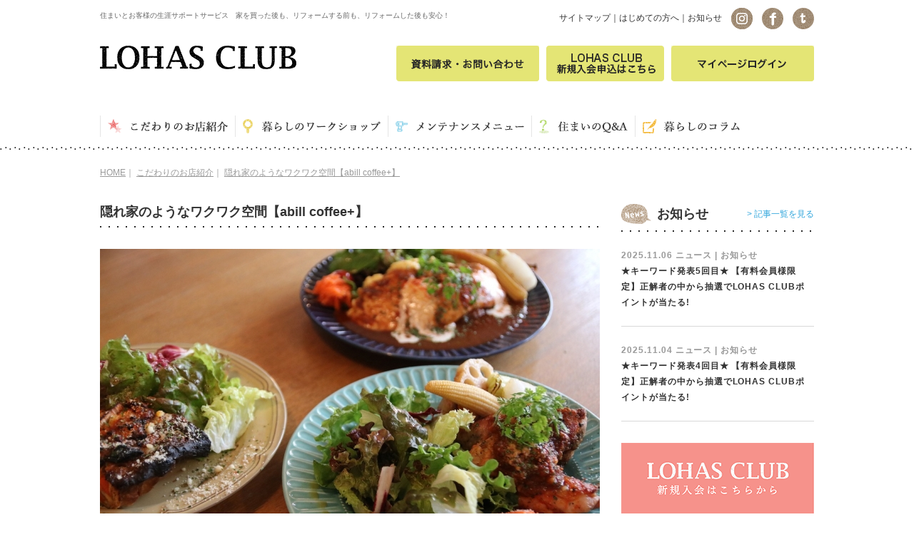

--- FILE ---
content_type: text/html; charset=UTF-8
request_url: https://lohas-club.jp/shop/1100/
body_size: 17016
content:
<!DOCTYPE html PUBLIC "-//W3C//DTD XHTML 1.0 Transitional//EN" "http://www.w3.org/TR/xhtml1/DTD/xhtml1-transitional.dtd">
<html xmlns="http://www.w3.org/1999/xhtml">
<head>
	<meta http-equiv="content-type" content="text/html; charset=utf-8" />
	<meta http-equiv="content-style-type" content="text/css" />
	<meta http-equiv="content-script-type" content="text/javascript" />
	<meta http-equiv="content-language" content="ja" />
	<meta name="viewport" content="width=1200" />
	<link rel="shortcut icon" href="../../common/image/favicon.ico" >
	<link rel="apple-touch-icon-precomposed" href="../../common/image/webclip.png" />
	
	<title>隠れ家のようなワクワク空間【abill coffee+】｜LOHAS CLUB</title>
	<meta name="description" content="   

 隠れ家のような落ち着きがありつつもワクワクする店内は、 
店主の「地域の人が気軽に集まれる場所にしたい」という想いの通り、 
居心地の良い空間となっています。 
 
  ..." />
	<meta name="keywords" content="" />
	<meta http-equiv="imagetoolbar" content="no" />
	<meta http-equiv="Content-Script-Type" content="text/javascript" />
	<meta http-equiv="Content-Style-Type" content="text/css" />

	<link rel="stylesheet" type="text/css" href="../../common/css/base.css" media="screen, print" />
	<link rel="stylesheet" type="text/css" href="../../common/css/common.css" media="screen, print" />
	<link rel="stylesheet" type="text/css" href="../../common/css/layouts.css" media="screen, print" /></head>
<body>
<!-- ヘッダ共通 -->
<div class="wrap">
	<div id="top" class="clr">
		<h1>住まいとお客様の生涯サポートサービス　家を買った後も、リフォームする前も、リフォームした後も安心！</h1>
		<p id="sub">
			<a href="../../sitemap/">サイトマップ</a>｜<a href="../../guide/">はじめての方へ</a>｜<a href="../../release/">お知らせ</a>
			<!-- シェアボタン -->
			<a href="https://www.instagram.com/okuta_lohasclub/" target="_blank"><img src="../../common/images/common/i_Instagram.png" width="30" height="30" alt="LOHAS CLUB facebook" /></a>
			<a href="https://www.facebook.com/okutalohasclub" target="_blank"><img src="../../common/images/common/i_facebook.png" width="30" height="30" alt="LOHAS CLUB facebook" /></a>
			<a href="https://twitter.com/okuta_lohasclub" target="_blank"><img src="../../common/images/common/i_twitter.png" width="30" height="30" alt="LOHAS CLUB twitter" /></a>
		</p>
	</div>
	<div id="logo" class="clr">
		<p><a href="../../"><img src="../../common/images/layouts/logo.png" width="275" height="33" alt="LOHA CLUB(ロハススクラブ)" /></a></p>
		<p>
			<!-- <a href="/member/welcome/"><img src="../../common/images/layouts/navi_newmember.png" width="125" height="32" alt="新規会員登録" /></a> -->
			<a href="/request/"><img src="../../common/images/layouts/header-document-btn.png" width="200" height="50" alt="資料請求・お問い合わせ" /></a>
			<a href="/subscription/"><img src="../../common/images/layouts/navi_01.png" width="165" height="50" alt="新規会員登録" /></a>
			<!-- <a href="/member/login.php"><img src="../../common/images/layouts/navi_02.png" width="165" height="50" alt="会員様はこちら" /></a>
			<a href="/member/registration_new/"><img src="../../common/images/layouts/navi_03.png" width="165" height="50" alt="メルマガ登録" /></a> -->
			<a href="/login/"><img src="../../common/images/layouts/navi_04.png" width="200" height="50" alt="ログイン" /></a>
		</p>
	</div>
</div>
<div id="navi_wrap">
	<ul id="navi" class="clr">
		<li><a href="../../shop/"><img src="../../common/images/layouts/navi_recommend.png" height="30" alt="" /></a></li>
		<li><a href="../../workshop/"><img src="../../common/images/layouts/navi_areamaster.png" height="30" alt="" /></a></li>
		<li><a href="../../maintenance/"><img src="../../common/images/layouts/navi_oshiete.png" height="30" alt="" /></a></li>
		<li><a href="../../qa/"><img src="../../common/images/layouts/navi_qa.png" height="30" alt="" /></a></li>
		<li><a href="../../column/"><img src="../../common/images/layouts/navi_column.png" height="30" alt="" /></a></li>
		<!-- <li><a href="/request/"><img src="../../common/images/layouts/navi_contact2.png" height="30" alt="" /></a></li> -->
	</ul>
</div>
<!-- パンクズ共通 -->
<div class="breadcrumbs">
	<span typeof="v:Breadcrumb"><a rel="v:url" property="v:title" title="Go to LOHAS CLUB" href="../../" class="home">HOME</a></span>｜
	<span typeof="v:Breadcrumb"><a rel="v:url" property="v:title" title="Go to こだわりのお店紹介 CLUB" href="../../shop/" class="home">こだわりのお店紹介</a></span>｜
	<span typeof="v:Breadcrumb"><a rel="v:url" property="v:title" title="Go to 隠れ家のようなワクワク空間【abill coffee+】" href="./" class="post post-post current-item">隠れ家のようなワクワク空間【abill coffee+】</a></span>
</div>
<!-- コンテンツ -->
<div id="contents" class="wrap clr">
	<div id="main">
		<h2 class="spc_b_30 lh24">隠れ家のようなワクワク空間【abill coffee+】</h2>
		<div id="entry_contents">
			<p><img src="../../image.php?url=common/image/d4b8ee3cf3e72b808be218578fe7495b5d60569a.jpeg&width=700" alt="" /></p>
			<br />
			<br />

						<p><img alt="" src="/common/upload/images/IMG_3423.JPG" style="height:400px; width:600px" /></p>

<p>隠れ家のような落ち着きがありつつもワクワクする店内は、<br />
店主の「地域の人が気軽に集まれる場所にしたい」という想いの通り、<br />
居心地の良い空間となっています。<br />
<br />
<img alt="" src="/common/upload/images/IMG_3487.JPG" style="height:200px; width:300px" /><br />
<br />
メニューはどれも野菜たっぷりでボリューム満点です。<br />
テイクアウトもできるので、おしゃれなピクニックにもおすすめです。<br />
<br />
<img alt="" src="/common/upload/images/IMG_3583.JPG" style="height:200px; width:300px" /><br />
<strong><span style="font-size:16px">グリルチキンプレート</span></strong><br />
中まで柔らかいチキンは、独自でブレンドしたスパイスで味付けされていて<br />
辛すぎず、お子様でも楽しめます。<br />
<br />
<img alt="" src="/common/upload/images/IMG_3606.JPG" style="height:200px; width:300px" /><br />
<span style="font-size:16px"><strong>ガトーショコラ</strong></span><br />
二層になっているブラウニーは濃厚でクリームの相性もばっちり。<br />
セットのホットカフェラテには、動物や植物のアートを施してくれます。<br />
<br />
<img alt="" src="/common/upload/images/IMG_3602.JPG" style="height:200px; width:300px" /><br />
<strong><span style="font-size:16px">カフェモカ</span></strong><br />
見た目も美味しいアイスカフェモカは食後のデザートとしても。</p>

<div><a href="http://www.google.com/maps?ll=35.823779,139.915223&amp;z=16&amp;t=m&amp;hl=ja&amp;gl=JP&amp;mapclient=embed&amp;cid=8994238724693145691">千葉県</a><a href="https://www.google.com/maps?ll=35.823779,139.915223&amp;z=16&amp;t=m&amp;hl=ja&amp;gl=JP&amp;mapclient=embed&amp;cid=8994238724693145691">松戸市新松戸3-265</a></div>

<div><span style="color:rgb(0, 0, 0)">TEL </span>090-8765-3157</div>

<div><span style="color:rgb(0, 0, 0)">定休日&nbsp;</span>日曜日・水曜日</div>

<div><span style="color:rgb(0, 0, 0)"><a href="https://www.instagram.com/abillcoffee_japan/?hl=ja"><span style="font-family:arial; font-size:10pt"><img src="https://lh5.googleusercontent.com/xsRShVZXzvaVYUco-4EqDZ1EwST4xc6hetZjE8U-XzPdB8Gp-mw2Gd3BU6yrtRuFSFd28X5nVi0Fm--DlRI8V5dysJ0KcP7TxKxLYMtId11UmnJCzAAw60npIrx3OpoZ3FJCEAOS73O1iN1_oBbpiZY" style="height:50px; margin-left:0px; margin-top:0px; width:200px" /></span></a></span></div>
			<br />
			<br />
			<br />
			<h4>店舗詳細</h4>
			<h3><span>店舗</span>abill coffee+(アビルコーヒープラス)</h3>			<table width="100%" cellpadding="0" cellspacing="0" border="0">
				<tr>
					<td>住所</td>
					<td>千葉県松戸市新松戸3-265</td>
				</tr>
				<tr>
					<td>電話番号</td>
					<td><span>090-8765-3157</span></td>
				</tr>
				<tr>
					<td>営業時間</td>
					<td>【ランチタイム】■月～土:10:00am-3:00pm　■日:10:00am-4:00pm　【ディナータイム】​​■月～木:6:00pm-9:00pm　金～土:6:00pm-11:00pm</td>
				</tr>
				<tr>
					<td>定休日</td>
					<td>水曜日</td>
				</tr>
				<tr>
					<td>URL</td>
					<td><a href="https://www.abillcoffee.com/" target="_blank" >https://www.abillcoffee.com/</a></td>
				</tr>
				<tr>
					<td>最寄駅</td>
					<td>JR新松戸駅</td>
				</tr>
			</table>
		<!--	<div id="gMap" style="width:700px; height:500px"></div>　-->
			<div class="back_link"><a href="../../shop/"><img src="../../common/images/layouts/shop_back_btn.png" width="270"  alt="" /></a></div>
		</div>	</div>
	<div id="side">
		<!--
		<div id="word">
			<p class="ttl"><span>今日のひと言</span></p>
			<div class="word_area">
				<dl>
					<dt>あわてない、あわてない。一休み、一休み</dt>
					<dd>一休さん</dd>
				</dl>
			</div>
		</div>
		-->
		<div id="news">
			<p class="ttl"><span>お知らせ</span><a href="/release/">> 記事一覧を見る</a></p>
			<ul class="spc_b_30">
				<li>
					<a href="../../release/1385/">
						<p>2025.11.06
		ニュース
			|
		お知らせ
						</p>
						<h5>★キーワード発表5回目★ 【有料会員様限定】正解者の中から抽選でLOHAS CLUBポイントが当たる!</h5>
					</a>
				</li>
				<li>
					<a href="../../release/1384/">
						<p>2025.11.04
		ニュース
			|
		お知らせ
						</p>
						<h5>★キーワード発表4回目★ 【有料会員様限定】正解者の中から抽選でLOHAS CLUBポイントが当たる!</h5>
					</a>
				</li>
			</ul>
			<div class="spc_b_10"><a href="/subscription/"><img src="../../common/images/layouts/bnr_new.png" width="270"  alt="ロハスクラブ新規入会申し込みはこちらから" /></a></div>
			<div class="spc_b_10"><a href="/catalog/lohasclub_service202510.pdf" target="_blank" rel="noopener"><img src="../../common/images/layouts/side-service-bnr.png" width="270"  alt="Handyman会員グレードごとのサービス一覧" /></a></div>
			<div class="spc_b_10"><a href="/maintenance/"><img src="../../common/images/layouts/5-handyman-mente-bnr.png" width="270"  alt="Handymanメンテナンスメニューを見る" /></a></div>
			<div class="spc_b_10"><a href="https://www.okuta.com/" target="_blank" rel="nofollow noopener"><img src="../../common/images/layouts/1-LOHAS-studio_400.png" width="270"  alt="LOHASstudio" /></a></div>
			<div class="spc_b_10"><a href="https://handyman.jp/" target="_blank" rel="nofollow noopener"><img src="../../common/images/layouts/2-handyman-bnr.png" width="270"  alt="水廻り・外壁塗装ならHandymanリフォーム" /></a></div>
			<div class="spc_b_10"><a href="https://lohasta.jp/" target="_blank" rel="nofollow noopener"><img src="../../common/images/layouts/3-lohasta-home-bnr.png" width="270"  alt="新築注文住宅ならLOHASTA home" /></a></div>
			<div class="spc_b_10"><a href="https://www.okuta-realty.jp/" target="_blank" rel="nofollow noopener"><img src="../../common/images/layouts/4-okuta-fudousan-bnr.png" width="270"  alt="不動産" /></a></div>
			<div class="spc_b_10"><a href="https://www.ok-depot.jp/" target="_blank" rel="nofollow noopener"><img src="../../common/images/layouts/6-ok-depot-bnr.png" width="270"  alt="OK-DEPOT" /></a></div>
			<div class="spc_b_10"><a href="https://www.youtube.com/@handyman2993"  target="_blank" rel="nofollow noopener"><img src="../../common/images/layouts/side-bnr-handyman-video.png" width="270"  alt="Handymanメンテナンス動画を見る" /></a></div>
			<div class="spc_b_10"><a href="/request/"><img src="../../common/images/layouts/shiryouseikyu.png" width="270"  alt="お問合わせ・資料請求はこちらから" /></a></div>
		</div>
	</div></div>
<!-- コンテンツ -->

<!-- フッタ共通 -->
<div id="footer">
	<div class="wrap clr">
		<div id="tel"><img src="../../common/images/layouts/logo_footer.png" width="264" height="141" alt="" /></div>
		<div id="site_links" class="clr">
			<ul>
				<li>カテゴリ一覧</li>
				<li><a href="../../shop/">こだわりのお店紹介</a></li>
				<li><a href="../../workshop/">暮らしのワークショップ</a></li>
				<li><a href="../../qa/">暮らしの悩み</a></li>
				<li><a href="../../maintenance/">メンテナンスメニュー</a></li>
				<li><a href="../../column/">暮らしのコラム</a></li>
			</ul>
			<ul>
				<li>ロハスクラブ サービス一覧</li>
				<li><a href="/service/">ロハスクラブのサービス内容</a></li>
				<li><a href="/point_guide/">ポイント使用について</a></li>
				<li><a href="/faq/">よくあるご質問</a></li>
				<li><a href="/request/">お問合わせ・資料請求</a></li>
				<li><a href="/subscription/">入会申し込み・決済方法変更依頼</a></li>
			</ul>
			<ul>
				<li>OKUTA family一覧</li>
				<li><a href="http://okuta.jp/" target="_blank" rel="noopener">OKUTAコーポレートサイト</a></li>
				<li><a href="https://www.okuta.com/" target="_blank" rel="noopener">デザインリフォームLOHAS studio</a></li>
				<li><a href="https://handyman.jp/" target="_blank" rel="noopener">お風呂やキッチンのリフォームHandyman</a></li>
				<li><a href="https://handyman-com.jp" target="_blank" rel="noopener">住宅の修理・メンテナンスHandyman</a></li>
				<li><a href="http://www.okuta.biz/" target="_blank" rel="noopener">OKUTAの不動産</a></li>
				<li><a href="https://lohasta.jp/" target="_blank" rel="noopener">OKUTAの新築</a></li>
				<li><a href="http://www.ok-depot.jp/" target="_blank" rel="noopener">住宅設備機器・建材【OK-DEPOT】</a></li>
				<li><a href="https://okuta-family.com/" target="_blank" rel="noopener">OKUTA求人採用情報</a></li>
				<li><a href="http://okuta-supplier.jp/" target="_blank" rel="noopener">OKUTAFamilyサプライヤー会</a></li>
				<li><a href="https://ok-crafts.jp/" target="_blank" rel="noopener">職人集団OK-CRAFTS</a></li>
			</ul>
		</div>
	</div>
</div>
<div id="site_links2">
	<p class="wrap"><a href="../../sitemap/">サイトマップ</a>｜<a href="../../guide/">はじめての方へ</a>｜<a href="../../release/">お知らせ</a>｜<a href="../../company/">運営会社情報</a>｜<a href="../../regulation/">有料会員規約</a>｜<a href="../../rules/">利用規約</a>｜<a href="../../privacy/">個人情報保護方針</a>｜<a href="https://docs.google.com/a/okuta.co.jp/forms/d/e/1FAIpQLScxAwAayRoRBNknamJ_WTfR6Wri3APBCm3PXyx8yoAb7oxVsw/viewform" target="_blank">掲載のお問合わせ</a></p>
</div>
<div id="copyright" class="wrap">
	<p><a href="http://okuta.jp/" target="_blank"><img src="../../common/images/layouts/logo_okuta.png" width="67" height="22" alt="OKUTA Family コーポレートサイト" />OKUTA Family コーポレートサイト</a></p>
	<p>Copyright c リフォームのOKUTA（一級建築士事務所） All Rights Reserved.</p>
</div>
<a href="javascript:void(0);" class="back_top">TOPへ戻る</a>
<!-- js共通 -->
<script src="https://ajax.googleapis.com/ajax/libs/jquery/2.1.1/jquery.min.js"></script>
<script src="../../common/js/common.js"></script>
<script src="../../common/js/jquery.jpostal.js"></script>
<script src="../../common/js/member.js"></script>
<script src="../../common/js/jquery.bxslider.js"></script>
<script src="../../common/js/tab_navi.js"></script>

<!-- TOPページ用js -->
<script src="../../common/js/jquery.bxslider.js"></script>

<!-- Google Tag Manager -->
<noscript><iframe src="//www.googletagmanager.com/ns.html?id=GTM-5RJHDS"
height="0" width="0" style="display:none;visibility:hidden"></iframe></noscript>
<script>(function(w,d,s,l,i){w[l]=w[l]||[];w[l].push({'gtm.start':
new Date().getTime(),event:'gtm.js'});var f=d.getElementsByTagName(s)[0],
j=d.createElement(s),dl=l!='dataLayer'?'&l='+l:'';j.async=true;j.src=
'//www.googletagmanager.com/gtm.js?id='+i+dl;f.parentNode.insertBefore(j,f);
})(window,document,'script','dataLayer','GTM-5RJHDS');</script>
<!-- End Google Tag Manager -->
<script type="text/javascript" src="https://maps.google.com/maps/api/js?sensor=false"></script>
<script src="../../common/js/jquery.gmap3.js"></script>

<script>
$(function() {
	 
    $("#gMap").gmap3({
        address: '千葉県松戸市新松戸3-265',
        zoom: 16,
        navigationControl: true,
        mapTypeControl: true,
        scaleControl: true,
        markers: [{
            address: '千葉県松戸市新松戸3-265',
        }]
    });
});
</script>

</body>
</html>
<!-- フッタ共通 -->

--- FILE ---
content_type: text/css
request_url: https://lohas-club.jp/common/css/base.css
body_size: 2626
content:
@charset "utf-8";
/*
///////////////////////////////////////////////////////////////////////////////////
//
//  基本CSS設定
//
///////////////////////////////////////////////////////////////////////////////////
/*
/* [RESET,FORMAT]
--------------------------------------------------------------------------*/

html, body, div, span, object, iframe,
h1, h2, h3, h4, h5, h6, p, blockquote, pre,
abbr, address, cite, code,
del, dfn, em, img, ins, kbd, q, samp,
small, strong, sub, sup, var,
b, i,
dl, dt, dd, ol, ul, li,
fieldset, form, label, legend,
table, caption, tbody, tfoot, thead, tr, th, td,
article, aside, canvas, details, figcaption, figure, 
footer, header, hgroup, menu, nav, section, summary,
time, mark, audio, video {
	margin: 0;
	padding: 0;
	border: 0;
	outline: 0;
	font-size: 100%;
    font-style: normal;
	vertical-align: baseline;
	background: transparent;
}
body {
	line-height: 1;
}
article,aside,details,figcaption,figure, footer,header,hgroup,menu,nav,section { 
	display: block;
}
ul, li {
	list-style: none;
}
blockquote, q {
	quotes: none;
}
blockquote:before, blockquote:after, q:before, q:after {
	content: '';
	content: none;
}
a {
	margin: 0;
	padding: 0;
	font-size: 100%;
	vertical-align: baseline;
	background: transparent;
	color: #333;
	text-decoration: none;
	-webkit-transition: opacity 0.3s ease-out;
	-moz-transition: opacity 0.3s ease-out;
	-ms-transition: opacity 0.3s ease-out;
	transition: opacity 0.3s ease-out;
}

a:hover {
	opacity: 0.50;
	-webkit-opacity: 0.50;
	-moz-opacity: 0.50;
	filter: alpha(opacity=50);	/* IE lt 8 */
	-ms-filter: "alpha(opacity=50)"; /* IE 8 */
}



ins {
	background-color: #ff9;
	color: #000;
	text-decoration: none;
}
mark {
	background-color: #ff9;
	color: #000;
	font-style: italic;
	font-weight: bold;
}
del {
	text-decoration: line-through;
}
abbr[title], dfn[title] {
	border-bottom: 1px dotted;
	cursor: help;
}
table {
	border-collapse: collapse;
	border-spacing: 0;
	line-height: 180%;
}
hr {
	display: block;
	height: 1px;
	border: 0;
	border-top: 1px solid #CCC;
	margin: 1em 0;
	padding: 0;
}
input, select {
	vertical-align: middle;
}

/* [SITE FORMAT]
--------------------------------------------------------------------------*/
html, body {
	/* background: url(../images/layouts/bg_body.png) repeat-x left top; */
	font-family: 'Lucida Grande','Hiragino Kaku Gothic ProN', 'ヒラギノ角ゴ ProN W3', Meiryo, メイリオ, sans-serif;
	font-size: 14px;
    height: 100%;
    line-height: 180%;
    color: #333;
}


--- FILE ---
content_type: text/css
request_url: https://lohas-club.jp/common/css/common.css
body_size: 4411
content:
@charset "utf-8";
/*
///////////////////////////////////////////////////////////////////////////////////
//
//  共通CSS設定
//
///////////////////////////////////////////////////////////////////////////////////
/*
/* [01.CLEAR]
/* [02.PKG,SPC]
/* [03.FONT,COLOR,TEXT-ALIGN]
/* [04.OTHER]
/*
///////////////////////////////////////////////////////////////////////////////////
/*
/* [01.CLEAR]
--------------------------------------------------------------------------*/

.clr:after {
  content: ".";
  display: block;
  clear: both;
  height: 0;
  visibility: hidden;
}
.clr {
  min-height: 1px;
}
* html .clr {
  height: 1px;
  /*¥*//*/
  height: auto;
  overflow: hidden;
  /**/
}

/* [02.PKG,SPC]
--------------------------------------------------------------------------*/
.pkg {
	padding: 10px;
}
.pkg_20 {
	padding: 20px;
}
.pkg_lr_20 {
	padding: 0 20px;
}
.pkg_salon {
	padding: 40px 10px;
}
.pkg_salon_detail {
	padding: 40px 10px 10px 10px;
}
.spc_r_10 {
	margin-right: 10px;
}
.spc_t_5 {
	margin-top: 5px;
}
.spc_b_5 {
	margin-bottom: 5px;
}
.spc_b_10 {
	margin-bottom: 10px;
}
.spc_b_15 {
	margin-bottom: 15px;
}
.spc_b_20 {
	margin-bottom: 20px;
}
.spc_b_25 {
	margin-bottom: 25px;
}
.spc_b_30 {
	margin-bottom: 30px;
}
.spc_b_40 {
	margin-bottom: 40px;
}
.spc_b_50 {
	margin-bottom: 50px;
}
.spc_b_60 {
	margin-bottom: 60px;
}
.spc_b_70 {
	margin-bottom: 70px;
}
.spc_b_90 {
	margin-bottom: 90px;
}
.spc_b_100 {
	margin-bottom: 100px;
}
.spc_b_150 {
	margin-bottom: 150px;
}
.spc_b_formback {
    background: #f3f3f3 none repeat scroll 0 0;
    font-size: 120%;
    padding: 20px;
    margin-bottom: 40px;
}


/* [03.FONT,COLOR,TEXT-ALIGN]
--------------------------------------------------------------------------*/

.fs_16 {
	font-size: 16px;
}
.fs_15 {
	font-size: 15px;
}
.fs_12 {
	font-size: 12px;
}
.fs_18 {
	font-size: 18px;
}
.fwb {
	font-weight: bold;
}
.fwn {
	font-weight: normal;
}
.tac {
	text-align: center;
}
.c_6C4b2C {
	color: #6C4b2C;
}
.c_FFF {
	color: #FFF;
}
.c_666 {
	color: #666;
}

.bg_line {
	background: url(../images/common/bg_line_brown.png) left top;
}
.bg_666 {
	background: #666;
}

.in-shadow {
	box-shadow: 0 0 10px 0 rgba(0, 0, 0, 0.1) inset;
	-moz-box-shadow: 0 0 10px 0 rgba(0, 0, 0, 0.1) inset;
	-webkit-box-shadow: 0 0 10px 0 rgba(0, 0, 0, 0.1) inset;
	-o-box-shadow: 0 0 10px 0 rgba(0, 0, 0, 0.1) inset;
	-ms-box-shadow: 0 0 10px 0 rgba(0, 0, 0, 0.1) inset;
}
a.btn_default {
	max-width: 240px;
	width: 100%;
	height: 40px;
	line-height: 40px;
	display: block;
	margin: 0 auto;
	background: #FFA200;
	border-radius: 6px;
	-moz-border-radius: 6px;
	-webkit-border-radius: 6px;
	-o-border-radius: 6px;
	-ms-border-radius: 6px;	
	border-bottom: solid 3px #C57D00;
	text-align: center;
	text-decoration: none;
	font-size: 14px;
	font-weight: bold;
	color: #FFF;
}
a.btn_list {
	max-width: 400px;
	width: 100%;
	height: 65px;
	line-height: 67px;
	background: #83B72A;
	display: block;
	margin: 0 auto;
	border-radius: 6px;
	-moz-border-radius: 6px;
	-webkit-border-radius: 6px;
	-o-border-radius: 6px;
	-ms-border-radius: 6px;	
	border-bottom: solid 2px #628920;
	text-align: center;
	text-decoration: none;
	font-size: 22px;
	font-weight: bold;
	color: #FFF;
}

.btn_default_blue {
	margin: 0 20px 50px 20px;
	border-bottom: 2px solid #e4e4e4;
	border-radius: 6px;
	-moz-border-radius: 6px;
	-webkit-border-radius: 6px;
	-o-border-radius: 6px;
	-ms-border-radius: 6px;
}
.btn_default_blue a {
	height: 62px;
	line-height: 62px;
	display: block;
	text-align: center;
	color: #FFF;
	font-size: 20px;
	font-weight: bold;
	border-radius: 6px;
	-moz-border-radius: 6px;
	-webkit-border-radius: 6px;
	-o-border-radius: 6px;
	-ms-border-radius: 6px;
	background: #6ac1de;
	border: solid 4px #4faac8;
}
.error_msg {
	background: #f0f0f0 none repeat scroll 0 0;
	margin-bottom: 30px;
	padding: 20px;
	width: 960px;

}

.error_msg li{
	float:none !important;
	color:red;
}

a.txt_link_td_n {
	color: #1e8de2;
	text-decoration: none;
}
a.txt_link_td_n:hover {
	text-decoration: underline;
}
.bdr_e9e9e9 {
	border: solid 1px #e9e9e9;
}
.lh_30 {
	line-height: 30px;
}

.contact_link {
	text-decoration: none !important;
}


--- FILE ---
content_type: text/css
request_url: https://lohas-club.jp/common/css/layouts.css
body_size: 62520
content:
@charset "utf-8";
/*
///////////////////////////////////////////////////////////////////////////////////
//
//  レイアウトCSS設定
//
///////////////////////////////////////////////////////////////////////////////////
/*
/* [01.Layout]
/* [02.TOP]
/* [03.ABOUT]
/* [04.STAFF]
/* [05.MENU]
/* [06.BLOG]
/* [07.SALON]
/* [08.CONTACT]
/* [09.MEMBER/MYPAGE]
/* [10.SERVICE]
/* [11.REQUEST]
/* [12.SERVICE DETAIL]
/* [13.HOUSEMANAGEMENT DETAIL]
/* [14.LIST]
/* [19.QUESTIONNAIRE]
/*
///////////////////////////////////////////////////////////////////////////////////
/*
/* [01.Layout]
--------------------------------------------------------------------------*/

.one-img-main {
    max-width: 1000px;
    margin: 0 auto;
}
.wrap {
	width: 1000px;
	margin: 0 auto;
}
h1 {
	font-size: 10px;
	font-weight: normal;
	line-height: normal;
	margin: 15px 0;
	color: #666;
	float: left;
}
div#contents h2 {
	font-size: 18px;
	line-height: 30px;
	background: url(../images/layouts/bg_dod.png) repeat-x left bottom;
	padding-bottom: 10px;
	font-weight: bold;
	margin-bottom: 30px;
}
div#contents h2.no_bg {
	background: none;
}
div#contents h2.lh24 {
	line-height: 24px;
}
h3.ttl_li {
	font-size: 18px;
	line-height: 31px;
	background: url(../images/layouts/bg_dod.png) repeat-x left bottom;
	padding-bottom: 10px;
	position: relative;
}
h3.ttl_li span {
	background: url(../images/common/i_plain.png) no-repeat left center;
	font-weight: bold;
	display: block;
	padding-left: 50px;
}
div#entry_contents h4 {
    background: rgba(0, 0, 0, 0) url("../images/layouts/bg_dod.png") repeat-x scroll left bottom;
    font-size: 16px;
    font-weight: bold;
    line-height: 30px;
    margin-bottom: 30px;
    padding-bottom: 10px;
}
div#entry_contents a {
    background: transparent none repeat scroll 0 0;
    text-decoration: underline !important;
    color: #175bcd;
    margin: 0;
    padding: 0;
    text-decoration: none;
    transition: opacity 0.3s ease-out 0s;
    vertical-align: baseline;
}

div#top {
	margin-bottom: 20px;
}
p#sub {
	font-size: 12px;
	line-height: 30px;
	float: right;
	margin-top: 10px;
}
p#sub img {
	margin-left: 10px;
	vertical-align: middle;
}
div#logo {
	margin-bottom: 35px;
}
div#logo p:nth-child(1) {
	float: left;
}
div#logo p:nth-child(2) {
	float: right;
	font-size: 0;
	margin-top: 0;
}
div#logo p:nth-child(2) a img {
	margin: 0;
	padding: 0;
}
div#logo p:nth-child(2) a img {
	margin-left: 10px;
}
div#navi_wrap {
	background: url(../images/layouts/bg_navi.png) repeat-x left bottom;
}
ul#navi {
	width: 1000px;
	margin: 0 auto;
	padding-bottom: 10px;
}
ul#navi li {
	float: left;
}

.main_visual_container {
	width: 100%;
	height: 400px;
	overflow: hidden;
	position: relative;
	z-index: 0;
	margin-bottom: 40px;
}
.slide_wrap {
	width: 3000px;
	position: absolute;
	left: 50%;
	margin-left: -1500px;
}
.slide {
	width: 1000px;
}
.slide img {
	width: 100%;
	vertical-align: bottom;
}

.bx-controls-direction {
	position: absolute;
	width: 3000px;
	left: 50%;
	top: 0;
	margin-left: -1500px;
	z-index: 100;
}
.bx-prev {
	position: absolute;
	left: 0;
	top: 0;
	text-indent: -900em;
	background: url(../images/layouts/arrow_l.png) no-repeat left top;
	width: 1000px;
	height: 380px;
	display: block;
}
.bx-next {
	position: absolute;
	right: 0;
	text-indent: -900em;
	background: url(../images/layouts/arrow_r.png) no-repeat left top;
	width: 1000px;
	height: 380px;
	display: block;
}
.bx-pager {
	text-align: center;
	position: absolute;
	margin-bottom: -50px;
	bottom: 0;
	z-index: 100;
	width: 100%;
}
.bx-controls-direction a,.bx-pager-item {
	display: inline-block;
}
.bx-pager-item a{
	display: block;
	height: 18px;
	width: 18px;
	text-indent: -9999px;
	border: solid 1px #8c375d;
	background: #8c375d;
	border-radius: 18px;
	margin: 0 16px;
}
.bx-pager-item a.active {
	background: #eceae3;
	border: solid 1px #cfcbbc;
}
.bx-controls-direction a{
	text-decoration: none;
}

div.breadcrumbs {
	width: 1000px;
	margin: 20px auto 30px auto;
	font-size: 12px;
	color: #999;
}
div.breadcrumbs a {
	color: #999;
	text-decoration: underline;
}
div.breadcrumbs a:hover {
	text-decoration: none;
}
div#main {
	width: 702px;
	float: left;
	margin-bottom: 100px;
}
div#category_list {
	background: #FFFBE2;
	border-radius: 6px;
	-moz-border-radius: 6px;
	-webkit-border-radius: 6px;
	-o-border-radius: 6px;
	-ms-border-radius: 6px;
	margin-bottom: 40px;
}
div#category_list h5 {
	background: #C2BD9E;
	border-bottom: solid 2px #A8A076;
	border-top-left-radius: 6px;
	-moz-border-top-left-radius: 6px;
	-webkit-border-top-left-radius: 6px;
	-o-border-top-left-radius: 6px;
	-ms-border-top-left-radius: 6px;
	border-top-right-radius: 6px;
	-moz-border-top-right-radius: 6px;
	-webkit-border-top-right-radius: 6px;
	-o-border-top-right-radius: 6px;
	-ms-border-top-right-radius: 6px;	
	line-height: 40px;
	padding: 0 20px;
	color: #FFF;
}
div#category_list ul {
	padding: 20px;
}
div#category_list ul li {
	float: left;
}
div#category_list ul li a {
	margin-right: 40px;
	color: #32A6DC;
	text-decoration: underline;
}
.ttl {
	font-size: 18px;
	line-height: 30px;
	background: url(../images/layouts/bg_dod.png) repeat-x left bottom;
	padding-bottom: 10px;
	position: relative;
}
.ttl span {
	font-weight: bold;
	display: block;
	padding-left: 50px;
}
.ttl a {
	position: absolute;
	right: 0;
	top: 0;
	font-size: 12px;
	font-weight: normal;
	color: #32A6DC;
}
div#other p,
div#other div {
	font-size: 12px;
	letter-spacing: 0.04em;
}
div#other div.indent {
	padding-left: 16px;
}
div#other h4.ttl_other {
	font-size: 18px;
	line-height: 24px;
	padding-bottom: 17px;
	margin-bottom: 20px;
	border-bottom: dotted 1px #333;
}
div#shop .ttl span {
	background: url(../images/common/i_shop.png) no-repeat left center;
}
div#shop ul {
	margin: 30px 0;
}
div#shop li {
	width: 50%;
	float: left;
	margin-bottom: 20px;
	height:96px;
}
div#shop li:nth-child(1) {
	width: 100%;
	margin-bottom: 30px;
	height:146px;
}
div#shop li a {
	display: block;
}
div#shop li a div {
	float: left;
}
div#shop li a div:nth-child(1) {
	width: 180px;
}
div#shop li a div:nth-child(1) img {
	width: 100%;
	max-width: 160px;
	height: auto;
}
div#shop li a div:nth-child(2) {
	width: 150px;
}
div#shop li:nth-child(1) a div:nth-child(1) {
	width: 240px;
}
div#shop li:nth-child(1) a div:nth-child(1) img {
	width: 100%;
	max-width: 220px;
	height: auto;
}
div#shop li:nth-child(1) a div:nth-child(2) {
	width: 440px;
}
div#shop li a p:nth-child(1) {
	margin-bottom: 8px;
}
div#column ul {
	margin: 30px 0 50px 0;
}
div#column li {
	width: 180px;
	float: left;
	margin-bottom: 10px;
}
div#column li .thumb img {
	width: 100%;
	max-width: 160px;
	height: auto;
}
div#column li:nth-child(4n) {
	width: 160px;
}
div#column li img {
	vertical-align: middle;
	margin-bottom: 10px;
}
div#column li a {
	width: 160px;
	display: block;
	font-size: 12px;
	font-weight: bold;
}
div#column li a span,
div#shop li a span,
div#area li a span,
div#teacher li a span {
	padding: 3px 10px;
	color: #FFF;
	font-weight: bold;
}
span.i_cat_01 {
	background: #63A9D2;
}
span.i_cat_02 {
	background: #F18C8C;
}
span.i_cat_03 {
	background: #DfBF2A;
}
span.i_cat_04 {
	background: #237F9D;
}
span.i_cat_05 {
	background: #DFBF2A;
}
span.i_cat_06 {
	background: #8EB735;
}
span.i_cat_07 {
	background: #F3B632;
}
div#shop li a h4 {
	font-size: 14px;
	margin-bottom: 10px;
	line-height: 22px;
}
div#shop li a p {
	font-size: 12px;
	line-height: 21px;
}
div#area ul {
	margin: 30px 0 50px 0;
}
div#area li {
	width: 240px;
	float: left;
}
div#area li:nth-child(3n) {
	width: 220px;
}
div#area li a span {
	font-size: 12px;
}
div#area li a div.thumb {
	width: 220px;
	display: block;
	border: #F0F0F0 solid 1px;
	text-align: center;
	margin-bottom: 10px;
}
div#area li a div.thumb img {
	width: 100%;
	max-width: 222px;
	height: auto;
}
div#area li a div.txt {
	width: 220px;
}
div#area li a div.txt p {
	word-break: keep-all;
}
div#column .ttl span {
	background: url(../images/common/i_column.png) no-repeat left center;
}
div#area .ttl span {
	background: url(../images/common/i_area.png) no-repeat left center;
}
div#life .ttl span {
	background: url(../images/common/i_life.png) no-repeat left center;
}
div#teacher .ttl span {
	background: url(../images/common/i_teacher.png) no-repeat left center;
}
div#life ul {
	margin: 30px 0 50px 0;
}
div#life li {
	width: 240px;
	float: left;
	margin-bottom: 10px;
}
div#life li:nth-child(3n) {
	width: 220px;
}
div#life li img {
	vertical-align: middle;
	margin-right: 20px;
}
div#life li a {
	width: 220px;
	display: block;
	font-size: 12px;
	font-weight: bold;
	padding-bottom: 10px;
	border-bottom: solid 1px #DDD;
}
div#teacher ul {
	margin: 30px 0 50px 0;
}
div#teacher li {
	width: 180px;
	float: left;
	margin-bottom: 10px;
}
div#teacher li:nth-child(4n) {
	width: 160px;
}
div#teacher li img {
	vertical-align: middle;
	margin-bottom: 10px;
}
div#teacher li a {
	width: 160px;
	display: block;
	font-size: 12px;
	font-weight: bold;
}

div#main ul.li a {
	display: block;
	margin-bottom: 20px;
	padding-bottom: 20px;
	border-bottom: solid 1px #D8D8D8;
}
div#main ul.li span {
	padding: 3px 10px;
	color: #FFF;
	font-weight: bold;
}
div#main ul.li div {
	float: left;
}
div#main ul.li div:nth-child(1) {
	width: 240px;
}
div#main ul.li div img {
	width: 100%;
	max-width: 220px;
	height: auto;
}
div#main ul.li div:nth-child(2) {
	width: 458px;
}
div#main ul.li p:nth-child(1) {
	margin-bottom: 8px;
}
div#main ul.li div h4 {
	font-size: 14px;
	line-height: 22px;
	margin-bottom: 10px;
}
div#main ul.li div p {
	font-size: 12px;
	line-height: 21px;
	color: #666;
}
div#main ul.area_li li {
	width: 50%;
	float: left;
}
div#main ul.area_li li a {
	line-height: 60px;
	display: block;
	background: #F6F6F6;
	border-bottom: solid 1px #D8D8D8;
	margin: 0 10px 10px 0;
	padding-left: 20px;
	font-size: 16px;
	font-weight: bold;
}
div#main ul.area_li li a img {
	margin-right: 20px;
	vertical-align: middle;
}

div#main ul.li_teacher a {
	display: block;
	margin-bottom: 20px;
	padding-bottom: 20px;
	border-bottom: solid 1px #D8D8D8;
}
div#main ul.li_teacher span {
	padding: 3px 10px;
	color: #FFF;
	font-weight: bold;
}
div#main ul.li_teacher div:nth-child(1) {
	width: 220px;
	float: left;
	text-align: center;
	border: solid 1px #F0F0F0;
}
div#main ul.li_teacher div img {
	width: 100%;
	max-width: 220px;
	height: auto;
}
div#main ul.li_teacher div:nth-child(2) {
	width: 458px;
	float: right;
}
div#main ul.li_teacher p:nth-child(1) {
	margin-bottom: 8px;
}
div#main ul.li_teacher div h4 {
	font-size: 14px;
	line-height: 22px;
	margin-bottom: 10px;
}
div#main ul.li_teacher div p {
	font-size: 12px;
	line-height: 21px;
	color: #666;
}
div#other h5 {
	font-size: 15px;
	line-height: 30px;
	color: #5D8B08;
	border-left: solid 5px #5D8B08;
	padding-left: 10px;
}
div#other ul#sitemap {
	margin: 0 40px;
	font-size: 14px;
	font-weight: bold;
	line-height: 200%;
}
div#other ul#sitemap a {
	text-decoration: underline;
}
div#other ul#sitemap a:hover {
	text-decoration: none;
}
div#other ul#sitemap li {
}
div#other ul#sitemap li ul {
	margin: 0 0 20px 40px;
	font-size: 12px;
}
div#other ul#sitemap li li {
	list-style: none;
	display: inline;
}
div#other ul#sitemap li ul li ul {
	margin: 0 0 0 40px;
	font-weight: normal;
}

div#main ul.entry_li_teacher {
	margin-bottom: 20px;
	padding-bottom: 30px;
	border-bottom: dotted 1px #D8D8D8;
}
div#main ul.entry_li_teacher span {
	padding: 3px 10px;
	color: #FFF;
	font-weight: bold;
}
div#main ul.entry_li_teacher div:nth-child(1) {
	width: 100%;
	margin: 0 !important;
	padding: 0 !important;
	float: left;
	text-align: center;
	border: solid 1px #F0F0F0;
}
div#main ul.entry_li_teacher div:nth-child(1) img {
	width: 100%;
	height: auto;
	margin: 0;
	padding: 0;
}
div#main ul.entry_li_teacher div:nth-child(2) {
	width: 398px;
	float: right;
}
div#main ul.entry_li_teacher p:nth-child(1) {
	margin-bottom: 8px;
}
div#main ul.entry_li_teacher div p {
	font-size: 12px;
	line-height: 21px;
	color: #666;
}
div#main ul.entry_li_teacher {
	margin-bottom: 20px;
	padding-bottom: 30px;
	border-bottom: dotted 1px #D8D8D8;
}
div#main ul.entry_li_teacher span {
	padding: 3px 10px;
	color: #FFF;
	font-weight: bold;
}
div#main ul.entry_li_teacher div:nth-child(1) {
	width: 100%;
	float: left;
	text-align: center;
	border: solid 1px #F0F0F0;
}
div#main ul.entry_li_teacher div:nth-child(1) img {
	width: 100%;
	height: auto;
	margin: 0;
	padding: 0;
}
div#main ul.entry_li_teacher div:nth-child(2) {
	width: 398px;
	float: right;
}
div#main ul.entry_li_teacher p:nth-child(1) {
	margin-bottom: 8px;
}
div#main ul.entry_li_teacher div p {
	font-size: 12px;
	line-height: 21px;
	color: #666;
}

div#main ul.entry_li_oshiete span {
	padding: 3px 10px;
	color: #FFF;
	font-weight: bold;
}
div#main ul.entry_li_oshiete div:nth-child(1) {
	width: 280px;
	float: left;
	text-align: center;
}
div#main ul.entry_li_oshiete div:nth-child(1) img {
	margin: 0;
	padding: 0;
}
div#main ul.entry_li_oshiete div:nth-child(2) {
	width: 398px;
	float: right;
}
div#main ul.entry_li_oshiete p:nth-child(1) {
	margin-bottom: 8px;
}
div#main ul.entry_li_oshiete div p {
	font-size: 12px;
	line-height: 21px;
	color: #666;
}

p.pager {
	margin-top: 40px;
	font-size: 16px;
	font-weight: bold;
}
div#entry_contents h5 {
	margin-bottom: 10px;
}
div#entry_contents p {
	font-size: 12px;
	line-height: 21px;
	color: #666;
	margin-bottom: 20px;
}
div#entry_contents h6 {
	font-size: 15px;
	margin-bottom: 10px;
	color: #000;
}
div#entry_contents ul li {
	margin-bottom: 20px;
}
div#entry_contents ul div:nth-child(1) {
	width: 260px;
	float: left;
}
div#entry_contents ul div:nth-child(2) {
	width: 420px;
	float: right;
}
div#entry_contents ul li div img {
	margin-right: 20px;
}
div#entry_contents h3 {
	font-size: 15px;
	margin-bottom: 20px;
}
div#entry_contents h3 span {
	font-size: 12px;
	background: #C33;
	color: #FFF;
	padding: 3px 8px;
	margin-right: 10px;
	border-radius: 3px;
	-moz-border-radius: 3px;
	-webkit-border-radius: 3px;
	-o-border-radius: 3px;
	-ms-border-radius: 3px;
}
div#entry_contents table {
	border-top: solid 1px #D8D8D8;
	border-left: solid 1px #D8D8D8;
	margin-bottom: 30px;
}
div#entry_contents table td {
	padding: 12px 18px;
	border-right: solid 1px #D8D8D8;
	border-bottom: solid 1px #D8D8D8;
	color: #666;
	font-size: 12px;
}
div#entry_contents table td:nth-child(1) {
	width: 154px;
	background: #F4F4F4;
	font-weight: bold;
	color: #333;
}
div#entry_contents table td span {
	color: #C33;
	font-weight: bold;
}

div#side {
	width: 270px;
	float: right;
	margin-bottom: 100px;
}
div#word .ttl span {
	background: url(../images/common/i_word.png) no-repeat left center;
}
.word_area{
	background: url("/common/images/layouts/comment_body.png") repeat-y;
	padding:20px;
	font-size:12px;
	line-height:1.4;
	position:relative;
	margin:40px 0 40px;
}

.word_area:before{
	content: url("/common/images/layouts/comment_top.png");
	position:absolute;
	top:-25px;
	left:0;
}

.word_area:after{
	content: url("/common/images/layouts/comment_bottom.png");
	position:absolute;
	bottom:0;
	left:0;
}

.word_area dt{
	font-weight:bold;	
	margin-bottom:8px;
}

.word_area dd{
	text-align:right;	
	font-style:oblique;
}
div#news .ttl span {
	background: url(../images/common/i_news.png) no-repeat left center;
}
div#side li {
	border-bottom: solid 1px #D8D8D8;
	font-size: 12px;
	font-weight: bold;
	line-height: 22px;
	letter-spacing: 0.08em;
}
div#side li a {
	padding: 20px 10px;
}
div#side li a p {
	color: #999;
}

div#footer {
	background: url(../images/layouts/bg_navi.png) repeat-x left top;
	padding: 50px 0 90px 0;
}
div#tel {
	float: left;
}
div#site_links {
	float: right;
	width: 630px;
}
div#site_links ul {
	float: left;
	font-size: 12px;
	line-height: 22px;
	color: #999;
	margin-bottom: 20px;
}
div#site_links ul li:nth-child(1) {
	font-weight: bold;
	margin-bottom: 10px;
}
div#site_links a {
	padding-right: 50px;
	color: #999;
	text-decoration: underline;
}
div#site_links a:hover {
	text-decoration: none;
}
div#site_links2 {
	background: url(../images/layouts/bg_footer.png) repeat left 2px;
}
div#site_links2 p {
	font-size: 12px;
	line-height: 50px;
}
div#site_links2 p a {
	color: #666;
	text-decoration: underline;
}
div#site_links2 p a:hover {
	text-decoration: none;
}
div#copyright {
	font-size: 12px;
	color: #666;
	line-height: 50px;
}
div#copyright p {
	width: 50%;
}
div#copyright p:nth-child(1) {
	float: left;
}
div#copyright p:nth-child(2) {
	float: right;
	text-align: right;
}
div#copyright img {
	vertical-align: middle;
	margin: -3px 20px 0 0;
}
div#copyright a {
	color: #666;
}

.back_top {
	background: url(../images/layouts/btn_top.png) left top;
	width: 42px;
	height: 43px;
	display: block;
	position: fixed;
	right: 20px;
	bottom: 20px;
	text-indent: -900em;
	z-index: 200;
}

.pager {}

.pager li {
	float:left;
}

.pager li span {
	padding:10px;
	font-weight:bold;
}

.pager li a {
	padding:10px;
}

.workshop_btn {
	border: none !important;	
}
.workshop_btn p {
	height: 60px;
	width: 200px;
	margin: 20px;	
}

/* [09.MEMBER/MYPAGE]
--------------------------------------------------------------------------*/
h2.ttl_member {
	font-size: 18px;
	font-weight: bold;
	color: #9abb60;
	border-bottom: solid 2px #9abb60;
	background: none !important;
}
div#member {
	padding: 0 40px;
	margin-bottom: 175px;
}
div#member h3 {
	color: #333;
	font-size: 18px;
	margin-bottom: 20px;
}
div#member h3 span {
	font-size: 14px;
	font-weight: normal;
	margin-left: 10px;
}
div#member input[type="text"],
div#member input[type="password"],
div#member select {
	-moz-appearance: none;
	-webkit-appearance: none;
	appearance: none;
}
div#member input[type="text"],
div#member input[type="password"] {
	width: 440px;
	line-height: 56px;
	font-size: 18px;
	padding: 0 10px;
	border: solid 1px #d0d0d0;
}
div#member a.btn,
div#member input[type="submit"].btn,
div.member_other a.btn,
div.member_other input[type="submit"].btn {
	font-size: 18px;
	font-weight: bold;
	color: #FFF;
	border-style: none;
	width: 100%;
	height: 60px;
	line-height: 60px;
	display: block;
	text-align: center;
	background: #C72925;
	border-bottom: solid 2px #DDD;
	cursor: pointer;
	border-radius: 5px;
	-moz-border-radius: 5px;
	-webkit-border-radius: 5px;
	transition: 0.5s ease 0s;
	-webkit-transition: 0.5s ease 0s; /* Google Chrome、Safari */
	-moz-transition: 0.5s ease 0s; /* Firefox */
	-ms-transition: 0.5s ease 0s; /* Internet Explorer */
}
div#member a.btn:hover,
div#member input[type="submit"].btn:hover,
div.member_other a.btn:hover,
div.member_other input[type="submit"].btn:hover {
	text-decoration: none;
	opacity: 0.5;
	-webkit-opacity: 0.5;
	-moz-opacity: 0.5;
	filter: alpha(opacity=50);	/* Internet Explorer lt 8 */
	-ms-filter: "alpha(opacity=50)"; /* Internet Explorer 8 */
}
div#member input[type="submit"].w300,
div.member_other a.w300,
div.member_other input[type="submit"].w300 {
	width: 300px;
}
div#member a.w330,
div.member_other a.w330,
div.member_other input[type="submit"].w330 {
	width: 330px;
}
div#member a.bg_919191,
div.member_other a.bg_919191 {
	background: #919191;
}
div.caution {
	background: #f0f0f0;
	padding: 20px;
	width: 495px;
}
div.caution.w800 {
	width: 760px;
}
div.caution.mgb-20 {
	margin-bottom: 20px;
}
div.caution p {
	color: #333;
	font-size: 16px;
	line-height: 26px;
}
div.caution a {
	color: #2d88dd;
	font-size: 14px;
}
div.caution .dsp {
	margin-top: 10px;
}
div.caution .dsp.hosoku {
	font-size: 13px;
}
div.caution .tel-txt {
	display: block;
	font-size: 32px;
	font-weight: bold;
}
div.caution .tel-txt span {
	font-size: 16px;
	display: inline-block;
	margin-right: 10px;
}
div.caution a.btn-sub {
	width: 100%;
	max-width: 320px;
	height: 62px;
    line-height: 58px;
    font-size: 18px;
    font-weight: bold;
    color: #FFF;
    border-style: none;
    width: 100%;
    height: 60px;
    line-height: 60px;
    display: block;
    text-align: center;
    border-bottom: solid 2px #DDD;
    cursor: pointer;
    border-radius: 5px;
    -moz-border-radius: 5px;
    -webkit-border-radius: 5px;
    transition: 0.5s ease 0s;
    -webkit-transition: 0.5s ease 0s;
    -moz-transition: 0.5s ease 0s;
    -ms-transition: 0.5s ease 0s;
}
div.caution a.btn-sub.btn-col-01 {
	background: #DB7763;
}
div.caution a.btn-sub.btn-col-02 {
	background: #466090;
}
span.tel-hosoku {
	display: inline-block;
	margin-right: 10px;
}
span.tel-num {
	font-size: 22px;
	font-weight: bold;
}
div#mypage div.attention,
div.form div.attention {
	background: #f9f9f9;
	padding: 20px;
}
div#mypage div.attention p,
div.form div.attention p {
	color: #333;
	font-size: 14px;
	line-height: 22px;
}
a.btn_bg919191 {
	background: #3dbfea;
	color: #FFF;
	line-height: 100px;
	text-align: center;
	display: block;
	font-size: 24px;
	font-weight: bold;
	border-radius: 8px;
	border-style: none none solid;
	border-bottom:2px solid #ddd;
}
div#point div {
	float: left;
}
div#point div:nth-child(odd) {
	background: #9abb60;
	width: 180px;
	padding: 0 50px;
	color: #FFF;
	font-size: 20px;
	font-weight: bold;
	line-height: 120px;
}
div#point div:nth-child(even) {
	background: #FFF;
	width: 632px;
	padding: 30px 40px;
	border: solid 4px #9abb60;
	height: 52px;
}
div#point div:nth-child(even) p:nth-child(1) {
	font-size: 20px;
	font-weight: bold;
}
div#point div:nth-child(even) span {
	color: #C33;
	font-size: 34px;
	margin-right: 10px;
}
div#grade div {
	float: left;
}
div#grade div:nth-child(odd) {
	background: #9abb60;
	width: 180px;
	padding: 0 50px;
	color: #FFF;
	font-size: 20px;
	font-weight: bold;
	line-height: 120px;
}
div#grade div:nth-child(even) {
	background: #FFF;
	width: 632px;
	padding: 30px 40px;
	border: solid 4px #9abb60;
	height: 52px;
	font-size: 34px;
	font-weight: bold;
	line-height: 52px;
}
div#mypage h4 {
	background: #fbf9ed;
	line-height: 60px;
	font-size: 22px;
	font-weight: bold;
	border-left: solid 5px #9abb60;
	padding-left: 20px;
	position: relative;
	margin-bottom: 30px;
}
div#mypage h4 span {
	position: absolute;
	width: 36px;
	height: 36px;
	background: url(../images/member/i_minus.png) left top;
	display: block;
	top: 12px;
	right: 20px;
	text-indent: -900em;
	cursor: pointer;
	transition: 0.5s ease 0s;
	-webkit-transition: 0.5s ease 0s; /* Google Chrome、Safari */
	-moz-transition: 0.5s ease 0s; /* Firefox */
	-ms-transition: 0.5s ease 0s; /* Internet Explorer */
}
div#mypage h4 span.plus {
	background: url(../images/member/i_plus.png) left top;
}
div#mypage h4 span:hover {
	text-decoration: none;
	opacity: 0.5;
	-webkit-opacity: 0.5;
	-moz-opacity: 0.5;
	filter: alpha(opacity=50);	/* Internet Explorer lt 8 */
	-ms-filter: "alpha(opacity=50)"; /* Internet Explorer 8 */
}
.dpn {
	display: none;
}
div#mypage table,
div.form table {
	border-top: solid 4px #CCC;
	border-left: solid 4px #CCC;
	border-bottom: solid 3px #CCC;
	border-right: solid 3px #CCC;
}
div#mypage th,
div.form th {
	background: #f3f3f3;
	padding: 6px 20px;
	font-size: 16px;
	font-weight: bold;
	border-right: solid 1px #CCC;
	border-bottom: solid 1px #CCC;
	text-align: left;
	color: #333;
}
div#mypage td,
div.form td {
	border-right: solid 1px #CCC;
	border-bottom: solid 1px #CCC;
	padding: 20px;
	font-size: 16px;
	vertical-align: middle;
	color: #333;
}
div#mypage td:nth-child(1),
div.form td:nth-child(1) {
	font-weight: bold;
	background: #f3f3f3;
	width: 260px;
}
div#mypage td:nth-child(1) span,
div.form td:nth-child(1) span {
	color: #F00;
	margin-left: 5px;
}
div#mypage td:nth-child(1) span.caution,
div.form td:nth-child(1) span.caution {
	font-size: 12px;
	font-weight: normal;
	color: #333;
}

div#mypage table.tb td,
div#mypage table.tb_3c td,
div.form table.tb td,
div.form table.tb_3c td {
	background: none;
}
div#mypage td textarea,
div.form td textarea {
	-webkit-appearance: none;
	-moz-appearance: none;
	appearance: none;
	width: 100%;
	border: solid 1px #f3f3f3;
	background: #f3f3f3;
	font-size: 16px;
}

div#mypage table.tb td:nth-child(1),
div#mypage table.tb_3c td:nth-child(1),
div.form table.tb td:nth-child(1),
div.form table.tb_3c td:nth-child(1) {
	width: 160px;
}
div#mypage table.tb_3c td:nth-child(2),
div.form table.tb_3c td:nth-child(2) {
	width: 180px;
}
div#mypage table.tb_3c td:nth-child(3),
div.form table.tb_3c td:nth-child(3) {
	width: 380px;
}
div#mypage input[type="submit"].btn,
div#mypage a.btn,
div.form input[type="submit"].btn,
div.form a.btn {
	font-size: 18px;
	font-weight: bold;
	color: #FFF;
	border-style: none;
	width: 100%;
	height: 60px;
	line-height: 60px;
	display: block;
	text-align: center;
	background: #C72925;
	border-bottom: solid 2px #DDD;
	cursor: pointer;
	border-radius: 5px;
	-moz-border-radius: 5px;
	-webkit-border-radius: 5px;
	transition: 0.5s ease 0s;
	-webkit-transition: 0.5s ease 0s; /* Google Chrome、Safari */
	-moz-transition: 0.5s ease 0s; /* Firefox */
	-ms-transition: 0.5s ease 0s; /* Internet Explorer */
}
div#member input[type="submit"].btn,
div#mypage input[type="submit"].btn,
div.form input[type="submit"].btn {
	height: 62px;
	line-height: 58px;
}
div#mypage input[type="submit"].btn:hover,
div#mypage a.btn:hover,
div.form input[type="submit"].btn:hover,
div.form a.btn:hover {
	text-decoration: none;
	opacity: 0.5;
	-webkit-opacity: 0.5;
	-moz-opacity: 0.5;
	filter: alpha(opacity=50);	/* Internet Explorer lt 8 */
	-ms-filter: "alpha(opacity=50)"; /* Internet Explorer 8 */
}

div#mypage input[type="submit"].w300,
div#mypage a.w300,
div.form input[type="submit"].w300,
div.form a.w300 {
	width: 300px;
}

div#mypage input[type="submit"].w330,
div#mypage a.w330,
div.form input[type="submit"].w330,
div.form a.w330 {
	width: 330px;
}

div#mypage input[type="submit"].bg_919191,
div#mypage a.bg_919191,
div.form input[type="submit"].bg_919191,
div.form a.bg_919191 {
	background: #919191;
}

div#mypage input[type="submit"].bg_7bb627,
div#mypage a.bg_7bb627,
div.form input[type="submit"].bg_7bb627,
div.form a.bg_7bb627 {
	background: #7bb627;
}

div#mypage input[type="text"],
div#mypage input[type="password"],
div.form input[type="text"],
div.form input[type="password"] {
	-webkit-appearance: none;
	-moz-appearance: none;
	appearance: none;
	width: 100%;
	height: 30px;
	line-height: 30px;
	font-size: 16px;
	border: solid 1px #f3f3f3;
	background: #f3f3f3;
	text-indent: 10px;
}
div#mypage input[type="text"].w120,
div#mypage input[type="password"].w120,
div.form input[type="text"].w120,
div.form input[type="password"].w120 {
	width: 120px;
}
div#mypage input[type="text"].w160,
div#mypage input[type="password"].w160,
div.form input[type="text"].w160,
div.form input[type="password"].w160 {
	width: 160px;
}
div#mypage select,
div.form select {
	height: 30px;
	line-height: 30px;
	font-size: 16px;
	border: solid 1px #f3f3f3;
	padding: 0 10px;
}
div#mypage input[type="radio"],
div.form input[type="radio"] {
	margin-right: 6px;
	vertical-align: middle;
	line-height: 16px;
	margin-top: -2px;
}
div#mypage label,
div.form label {
	margin-right: 20px;
}
div#mypage input.bg_FFC,
div.form input.bg_FFC,
div#mypage td textarea.bg_FFC,
div.form td textarea.bg_FFC {
	background: #FFC;
}
div#mypage a#btn_zipcode,
div.form a#btn_zipcode {
	font-size: 12px;
	line-height: 12px;
	background: #555;
	color: #FFF;
	padding: 5px 10px;
	margin-left: 10px;
	vertical-align: middle;
	text-decoration: none;
	border-radius: 3px;
	-webkit-border-radius: 3px;
	-moz-border-radius: 3px;
}
div#mypage a#btn_service-area,
div.form a#btn_service-area {
	font-size: 12px;
	line-height: 12px;
	background: #9abb60;
	color: #FFF;
	padding: 5px 10px;
	margin-left: 10px;
	vertical-align: middle;
	text-decoration: none;
	border-radius: 3px;
	-webkit-border-radius: 3px;
	-moz-border-radius: 3px;
}
div.form a.txt {
	color: #3497ff;
	text-decoration: underline;
}
div.form a.txt:hover {
	text-decoration: none;
}
div#mypage ul.li_2c li,
div.form ul.li_2c li {
	float: left;
}

div#mypage ul.li_2c li input[type="submit"],
div#mypage ul.li_2c li a,
div.form ul.li_2c li input[type="submit"],
div.form ul.li_2c li a {
	margin-right: 30px;
	margin-bottom: 40px;
}

div#mypage span.advice,
div.form span.advice {
	font-size: 12px;
}
div#registration ul li {
	float: left;
}
div#registration ul li a {
	margin-right: 40px;
}
div#registration.registration_form ul li div {
	width: 192px;
	height: 52px;
	line-height: 52px;
	background: #fbf9ed;
	color: #9abb60;
	border: solid 4px #9abb60;
	padding: 0 30px 0 70px;
	display: block;
	font-size: 22px;
	font-weight: bold;
	margin-right: 30px;
	position: relative;
}
div#registration.registration_form ul li div.on {
	background: #9abb60;
	color: #FFF;
}
div#registration.registration_form ul li div span {
	width: 24px;
	height: 42px;
	font-size: 32px;
	position: absolute;
	display: block;
	left: 30px;
	font-style: italic;
}
div#registration.registration_form h4 {
	background: #fbf9ed;
	line-height: 60px;
	font-size: 22px;
	font-weight: bold;
	border-left: solid 5px #9abb60;
	padding-left: 20px;
	position: relative;
	margin-bottom: 30px;
}
.form input[type="checkbox"]#agree {
	font-size: 20px;
	position: relative;
	top: -2px;
}
div#required_btn {
	height: 60px;
}
div#required_btn div {
	width: 300px;
	height: 60px;
	background: #ECECEC;
	font-size: 18px;
	font-weight: bold;
	border-bottom: solid 2px #DDD;
	border-radius: 5px;
	-moz-border-radius: 5px;
	-webkit-border-radius: 5px;
}
.tel_big {
	font-size: 18px;
	color: #212121;
	font-weight: bold;
}
.tel_big span {
	font-size: 42px;
	color: #f4525a;
}
#mypage div.detail_2 {
	border: solid 2px #e9e9e9;
	padding: 30px 30px 20px 30px;
	margin: 0 0 60px 0;
}
#mypage div.detail_2 .big-ttl {
	font-size: 20px;
	color: #212121;
	font-weight: bold;
	margin-bottom: 20px;
}
/* [10.SERVICE]
--------------------------------------------------------------------------*/

ul#navi_service {
	border-bottom: solid 2px #8d8d8d;
}
ul#navi_service li {
	height: 58px;
	float: left;
}
ul#navi_service li a,
ul#navi_service li span {
	width: 200px;
	height: 58px;
	display: block;
	text-align: center;
	line-height: 58px;
	font-size: 16px;
	font-weight: bold;
	color: #FFF;
	border-radius: 6px 6px 0 0;
	-moz-border-radius: 6px 6px 0 0;
	-webkit-border-radius: 6px 6px 0 0;
	-o-border-radius: 6px 6px 0 0;
	-ms-border-radius: 6px 6px 0 0;
	margin-left: 20px;
	border-right: solid 2px #8d8d8d;
}
ul#navi_service li a {
	background: #83b72a;
}
ul#navi_service li span {
	background: #ed7d7d;
}

ul#navi_basic li {
	float: left;
	width: 220px;
	margin-bottom: 3px;
}
ul#navi_basic li:nth-child(odd) {
	width: 220px;
}

div#point_reduction {
	background: url(../images/layouts/bg_point_reduction.png) left top;
	width: 700px;
	height: 425px;
	position: relative;
}
div#point_reduction a {
	width: 343px;
	height: 51px;
	display: block;
	background: #df7584;
	border-radius: 26px;
	-moz-border-radius: 26px;
	-webkit-border-radius: 26px;
	-o-border-radius: 26px;
	-ms-border-radius: 26px;
	border-right: 3px solid #f0f0f0;
	border-bottom: 3px solid #f0f0f0;
	line-height: 51px;
	text-align: center;
	color: #FFF;
	font-size: 20px;
	font-weight: bold;
	position: absolute;
	bottom: 40px;
	left: 50%;
	margin-left: -171px;
}

a#link_grade_list,
a.txt_link {
	color: #1e8de2;
	text-decoration: underline;
}
a#link_grade_list:hover,
a.txt_link:hover {
	text-decoration: none;
}

ul.service li {
	display: block;
	margin-bottom: 20px;
	padding-bottom: 20px;
	border-bottom: solid 1px #D8D8D8;
}
ul.service span {
	padding: 3px 10px;
	color: #FFF;
	font-weight: bold;
}
ul.service div {
	float: left;
}
ul.service div:nth-child(1) {
	width: 280px;
}
ul.service div:nth-child(2) {
	width: 420px;
}
ul.service p:nth-child(1) {
	margin-bottom: 8px;
}
ul.service div h4 {
	font-size: 14px;
	line-height: 22px;
	margin-bottom: 10px;
}
ul.service div p {
	font-size: 12px;
	line-height: 21px;
	color: #666;
}
ul.w_660 {
	width: 660px;
	height: 70px;
	margin: 0 auto;
}
ul.w_660 li {
	float: left;
	border-bottom: 2px solid #e4e4e4;
	border-radius: 6px;
	-moz-border-radius: 6px;
	-webkit-border-radius: 6px;
	-o-border-radius: 6px;
	-ms-border-radius: 6px;
}
ul.w_660 li:nth-child(even) {
	float: right;
}
ul.w_660 li a {
	width: 312px;
	height: 62px;
	line-height: 62px;
	display: block;
	text-align: center;
	color: #FFF;
	font-size: 17px;
	font-weight: bold;
	border-radius: 6px;
	-moz-border-radius: 6px;
	-webkit-border-radius: 6px;
	-o-border-radius: 6px;
	-ms-border-radius: 6px;
}
ul.w_660 li a.btn_red {
	background: #e27171;
	border: solid 4px #ce5a5a;
}
ul.w_660 li a.btn_blue {
	background: #6ac1de;
	border: solid 4px #4faac8;
}
.btn_other {
	border-bottom: 2px solid #e4e4e4;
}
.btn_other a {
	width: 100%;
	height: 62px;
	line-height: 62px;
	display: block;
	text-align: center;
	color: #FFF;
	font-size: 20px;
	font-weight: bold;
	border-radius: 6px;
	-moz-border-radius: 6px;
	-webkit-border-radius: 6px;
	-o-border-radius: 6px;
	-ms-border-radius: 6px;
}
.btn_other a.btn_red {
	background: #e27171;
	border: solid 4px #ce5a5a;
}

ul#point_save {
	background: url(../images/layouts/bg_point_save.png) left top no-repeat;
	width: 100%;
	padding: 230px 0 20px 0;
	border-bottom: dotted 1px #d8d8d8;
	margin-bottom: 20px;
}
ul#point_save li {
	width: 240px;
	float: left;
}
ul#point_save li:nth-child(3) {
	width: 220px;
	float: left;
}
ul#point_save li p {
	width: 210px;	
	font-size: 12px;
	color: #666;
	line-height: 21px;
}

ul#li_faq {
	margin-bottom: 40px;
}
ul#li_faq li {
	color: #666;
	border-bottom: dotted 1px #d8d8d8;
	margin-bottom: 20px;
	padding-bottom: 20px;
}
ul#li_faq li h5 {
	background: url(../images/common/i_q.png) left top no-repeat;
	line-height: 35px;
	padding-left: 45px;
	margin-bottom: 10px;
	font-size: 16px;
	font-weight: bold;
}
ul#li_faq li p {
	font-size: 12px;
}

/* [11.REQUEST]
--------------------------------------------------------------------------*/
div#request_tel {
	border: solid 4px #CCC;
	padding: 22px;
}
div#request_tel div:nth-child(1) {
	width: 497px;
	float: left;
}
div#request_tel div:nth-child(1) p:nth-child(1) {
	font-size: 18px;
	font-weight: bold;
	color: #C33;
}
div#request_tel div:nth-child(1) p:nth-child(2) {
	font-size: 12px;
	color: #666;
}
div#request_tel div:nth-child(2) {
	background: url(../images/common/i_request_tel.png) left center no-repeat;
	float: left;
	font-size: 40px;
	font-weight: bold;
	line-height: 48px;
	color: #232f7f;
	padding-left: 69px;
}
div#mypage td:nth-child(1) span.sub_guide {
	color: #333;
	font-size: 12px;
	font-weight: normal;
	margin-left: 0;
	line-height: 16px;
}

.change_request {
	border: solid 3px #CCC;
	margin:10px 0px 50px 0px;
}
.change_request_fin {
	margin:10px 0px 50px 0px;
}

.change_request  input[type="text"]{
	
	width: 440px;
	line-height: 56px;
	font-size: 18px;
	padding: 0 10px;
	border: solid 1px #d0d0d0;
	margin:50px 30px;
}

.change_request .btn{
	font-size: 18px;
	font-weight: bold;
	color: #FFF;
	border-style: none;
	width: 100%;
	height: 60px;
	line-height: 60px;
	text-align: center;
	background: #C72925;
	border-bottom: solid 2px #DDD;
	cursor: pointer;
	border-radius: 5px;
	-moz-border-radius: 5px;
	-webkit-border-radius: 5px;
	transition: 0.5s ease 0s;
	-webkit-transition: 0.5s ease 0s; /* Google Chrome、Safari */
	-moz-transition: 0.5s ease 0s; /* Firefox */
	-ms-transition: 0.5s ease 0s; /* Internet Explorer */
}

.change_request .w300 {
	width: 300px;
}

/* [12.SERVICE DETAIL]
--------------------------------------------------------------------------*/

h3.ttl_li span.i_house {
	background: url(../images/common/i_house.png) no-repeat left center;
}
h3.ttl_li span.i_support {
	background: url(../images/common/i_support.png) no-repeat left center;
}
h3.ttl_li span.i_security {
	background: url(../images/common/i_security.png) no-repeat left center;
}
h3.ttl_li span.i_consultation {
	background: url(../images/common/i_consultation.png) no-repeat left center;
}
h3.ttl_li span.i_diagnosis {
	background: url(../images/common/i_diagnosis.png) no-repeat left center;
}
h3.ttl_li span.i_kaden {
	background: url(../images/common/i_kaden.png) no-repeat left center;
	height: 34px;
}
h3.ttl_li span.i_sougi {
	background: url(../images/common/i_sougi.png) no-repeat left center;
}
div.detail {
	background: #f7f7f7;
	padding: 20px 20px 40px 20px;
}
div.detail_2 {
	border: solid 1px #e9e9e9;
	padding: 30px 30px 20px 30px;
	margin: 10px 0;
}

div.detail_2 p {
	margin-bottom: 10px;
}
div.detail_2 h5 {
	margin-bottom: 8px;
	padding-bottom: 8px;
	border-bottom: 1px solid #212121;
}
div.detail img {
	margin-bottom: 15px;
}
div.detail p {
	font-size: 12px;
	line-height: 21px;
	letter-spacing: 0.02em;
	color: #666;
}
div.detail a {
	width: 370px;
	height: 48px;
	line-height: 48px;
	background: #FFF;
	border: solid 2px #d1d1d1;
	border-radius: 4px;
	-moz-border-radius: 4px;
	-webkit-border-radius: 4px;
	-o-border-radius: 4px;
	-ms-border-radius: 4px;
	display: block;
	margin: 35px auto 0 auto;
	text-align: center;
	font-size: 16px;
	font-weight: bold;
	color: #666;
}
div.note {
	border: solid 1px #e9e9e9;
	padding: 19px;
}
div.note h5 {
	font-size: 15px;
	color: #FFF;
	line-height: 30px;
	text-align: center;
	background: #666;
	margin-bottom: 15px;
}
div.note ul {
	margin: 0 5px 10px 5px;
}
div.note li {
	width: 25%;
	float: left;
	font-size: 14px;
	line-height: 21px;
	color: #666;
}
div.note p {
	font-size: 14px;
	line-height: 21px;
	color: #666;
}
ul.w_660_youtube {
    height: 196px;
    margin: 0 auto;
    width: 660px;
}   
ul.w_660_youtube li {
    float: left;
    margin-right: 18px;
}

/* [13.HOUSEMANAGEMENT DETAIL]
--------------------------------------------------------------------------*/

#ttl_housemanagement_01 {
	background: #6dbed6;
	line-height: 40px;
	font-size: 16px;
	font-weight: bold;
	color: #FFF;
	padding: 0 20px;
	margin-bottom: 40px;
}
#ttl_housemanagement_02 {
	background: #f3a715;
	line-height: 40px;
	font-size: 16px;
	font-weight: bold;
	color: #FFF;
	padding: 0 20px;
	margin-bottom: 30px;
}
#ttl_housemanagement_03 {
	background: #7dbc4e;
	line-height: 40px;
	font-size: 16px;
	font-weight: bold;
	color: #FFF;
	padding: 0 20px;
	margin-bottom: 30px;
}
ul#li_housemanagement_01 li p {
	background: url(../images/common/bg_li_housemanagement_01.png) no-repeat left center;
	padding: 0 30px 0 20px;
	color: #666;
	font-size: 14px;
	margin-bottom: 10px;
}
ul#li_housemanagement_02 li p {
	background: url(../images/common/bg_li_housemanagement_02.png) no-repeat left center;
	padding: 0 30px 0 20px;
	color: #666;
	font-size: 14px;
	margin-bottom: 10px;
}
ul#li_housemanagement_03 li p {
	background: url(../images/common/bg_li_housemanagement_03.png) no-repeat left center;
	padding: 0 30px 0 20px;
	color: #666;
	font-size: 14px;
	margin-bottom: 10px;
}
ul#li_housemanagement_01,
ul#li_housemanagement_02,
ul#li_housemanagement_03 {
	margin-bottom: 40px;
}
ul#li_housemanagement_01 li,
ul#li_housemanagement_02 li,
ul#li_housemanagement_03 li {
	width: 190px;
	float: left;
}
ul#li_housemanagement_01 li:last-child,
ul#li_housemanagement_02 li:last-child,
ul#li_housemanagement_03 li:last-child {
	width: auto;
}
ul#housemanagement_guide {
	margin-bottom: 30px;
}
ul#housemanagement_guide li {
	width: 350px;
	float: left;
	margin-bottom: 20px;

}
ul#housemanagement_guide li div {
	float: left;
}
ul#housemanagement_guide li div:nth-child(odd) {
	width: 90px;
}
ul#housemanagement_guide li div:nth-child(even) {
	width: 240px;
}

ul#housemanagement_guide li div:nth-child(even) h6 {
	color: #5fc1bf;
	line-height: 21px;
}
ul#housemanagement_guide li div:nth-child(even) p {
	color: #666;
	font-size: 12px;
	line-height: 21px;
}

.f120 {
	font-size:120%;
}

.back_link {
	margin-top: 40px;
}

/* [14.LIST]
--------------------------------------------------------------------------*/

div.ttl_list {
	background: #f5f5f5 url(../images/common/bg_dash.png) repeat-x left bottom;
	height: 75px;
	padding: 0 20px;
	margin-bottom: 40px;
	position: relative;
}
div.ttl_list h2 {
	font-size: 16px;
	line-height: 75px;
	color: #333;
}
div.ttl_list div {
	line-height: 69px;
	min-width: 515px;
	position: absolute;
	right: 20px;
	top: 0;
	text-align: right;
}
div.ttl_list div form:nth-child(1) {
	position: absolute;
	left: 0;
	top: 19px;
}
div.ttl_list div form select {
	-webkit-appearance: none;
	-moz-appearance: none;
	appearance: none;
	min-width: 275px;
	height: 35px;
	line-height: 31px;
	padding: 0 10px;
	margin: 0;
	border: 2px solid #999;
	border-radius: 5px;
	-moz-border-radius: 5px;
	-webkit-border-radius: 5px;
	-o-border-radius: 5px;
	-ms-border-radius: 5px;
	background: #FFF url(../images/common/i_arrow_b.png) right 50% no-repeat;
	background-size: 33px, 100%;
	box-sizing: border-box;
	color: #666;
	font-size: 12px;
	font-weight: bold;
	margin: 0;
}
div.ttl_list div form:nth-child(2) {
	position: absolute;
	right: 0;
	top: 19px;
}
div.ttl_list div form input[type="search"] {
	-webkit-appearance: none;
	-moz-appearance: none;
	appearance: none;
	width: 230px;
	height: 36px;
	line-height: 31px;
	padding: 0 65px 0 10px;
	border: 2px solid #999;
	border-radius: 5px;
	-moz-border-radius: 5px;
	-webkit-border-radius: 5px;
	-o-border-radius: 5px;
	-ms-border-radius: 5px;
	background: #FFF;
	color: #666;
	box-sizing: border-box;
	margin: 0 0 0 5px;
}
div.ttl_list div form input[type="image"] {
	width: 35px;
	height: 35px;
	overflow: hidden;
	position: absolute;
	right: 0;
	top: 0;
}
ul.li_3c_2_catch {
	margin-bottom: 30px;
}
ul.li_3c_2_catch li {
	float: left;
	width: 340px;
	margin-bottom: 20px;
}
ul.li_3c_2_catch li:nth-child(1) {
	width: 510px;
}
ul.li_3c_2_catch li:nth-child(2) {
	width: 490px;
}
ul.li_3c_2_catch li:nth-child(1),
ul.li_3c_2_catch li:nth-child(2) {
	max-height: 410px;
}
ul.li_3c_2_catch li:nth-child(3n+5) {
	width: 320px;
}
ul.li_3c_2_catch li a {
	position: relative;
	width: 320px;
	height: 216px;
	display: block;
	box-sizing: border-box;
	margin-bottom: 8px;
}
ul.li_3c_2_catch li a:hover {
	opacity: 1;
	-webkit-opacity: 1;
	-moz-opacity: 1;
	filter: alpha(opacity=100);	/* IE lt 8 */
	-ms-filter: "alpha(opacity=100)"; /* IE 8 */
}
ul.li_3c_2_catch li:nth-child(1) a,
ul.li_3c_2_catch li:nth-child(2) a {
	width: 490px;
	height: 331px;
}
ul.li_3c_2_catch li a h5 {
	position: absolute;
	height: 70px;
	bottom: 0;
	display: block;
	color: #FFF;
	box-sizing: border-box;
	padding: 15px;
	font-size: 16px;
	font-weight: normal;
	line-height: 22px;
	z-index: 1;
}
ul.li_3c_2_catch li a:hover h5 {
	text-decoration: underline;
}
ul.li_3c_2_catch li:nth-child(1) a h5,
ul.li_3c_2_catch li:nth-child(2) a h5 {
	width: 490px;
	height: 92px;
	padding: 13px 20px;
	font-size: 22px;
	line-height: 32px;
}
ul.li_3c_2_catch li a div {
	position: absolute;
	bottom: 0;
	width: 320px;
	height: 70px;
	display: block;
	background-color: #0d0705;
	transition: background-color 0.3s linear;
	-webkit-transition: background-color 0.3s linear;
	-moz-transition: background-color 0.3s linear;
	-ms-transition: background-color 0.3s linear;
	opacity: 0.8;
	-webkit-opacity: 0.8;
	-moz-opacity: 0.8;
	filter: alpha(opacity=80);	/* IE lt 8 */
	-ms-filter: "alpha(opacity=80)"; /* IE 8 */
	box-sizing: border-box;
	text-indent: -900em;
}
ul.li_3c_2_catch li:nth-child(1) a div,
ul.li_3c_2_catch li:nth-child(2) a div {
	width: 490px;
	height: 92px;
}
ul.li_3c_2_catch li a img {
	max-height: 216px;
	max-width: 320px;
	vertical-align: bottom;
}
ul.li_3c_2_catch li:nth-child(1) a img,
ul.li_3c_2_catch li:nth-child(2) a img {
	max-height: 331px;
	max-width:490px;
}
ul.li_3c_2_catch li p {
	width: 320px;
	color: #666;
	font-size: 12px;
	line-height: 18px;
	margin-bottom: 10px;
	height: 36px;
}
ul.li_3c_2_catch li:nth-child(1) p,
ul.li_3c_2_catch li:nth-child(2) p {
	width: 490px;
}
ul.li_3c_2_catch li span {
	font-size: 12px;
	color: #333;
	border: solid 2px #333;
	box-sizing: border-box;
	padding: 5px 8px;
	line-height: 22px;
}

ul.li_2c_brand {
	margin-bottom: 30px;
}
ul.li_2c_brand li {
	float: left;
	width: 340px;
	margin-bottom: 20px;
}
ul.li_2c_brand li a {
	position: relative;
	width: 320px;
	height: 216px;
	display: block;
	box-sizing: border-box;
	margin-bottom: 8px;
}
ul.li_2c_brand li a:hover {
	opacity: 1;
	-webkit-opacity: 1;
	-moz-opacity: 1;
	filter: alpha(opacity=100);	/* IE lt 8 */
	-ms-filter: "alpha(opacity=100)"; /* IE 8 */
}
ul.li_2c_brand li a h5 {
	position: absolute;
	height: 70px;
	bottom: 0;
	display: block;
	color: #FFF;
	box-sizing: border-box;
	padding: 15px;
	font-size: 16px;
	font-weight: normal;
	line-height: 22px;
	z-index: 1;
}
ul.li_2c_brand li a:hover h5 {
	text-decoration: underline;
}
ul.li_2c_brand li a div {
	position: absolute;
	bottom: 0;
	width: 320px;
	height: 70px;
	display: block;
	background: #0d0705;
	transition: background-color 0.3s linear;
	-webkit-transition: background-color 0.3s linear;
	-moz-transition: background-color 0.3s linear;
	-ms-transition: background-color 0.3s linear;
	opacity: 0.8;
	-webkit-opacity: 0.8;
	-moz-opacity: 0.8;
	filter: alpha(opacity=80);	/* IE lt 8 */
	-ms-filter: "alpha(opacity=80)"; /* IE 8 */
	box-sizing: border-box;
	text-indent: -900em;
}
ul.li_2c_brand li a img {
	max-height: 216px;
	max-width: 320px;
	vertical-align: bottom;
}
ul.li_2c_brand li p {
	width: 320px;
	color: #666;
	font-size: 12px;
	line-height: 18px;
	margin-bottom: 10px;
	height: 36px;
}
ul.li_2c_brand li span {
	font-size: 12px;
	color: #333;
	border: solid 2px #333;
	box-sizing: border-box;
	padding: 5px 8px;
	line-height: 22px;
}

h3.ttl_list_detail {
	font-size: 18px;
	line-height: 26px;
	border-bottom: solid 1px #333;
	padding-bottom: 15px;
}

div.entry h3 {
	border-bottom: 1px solid #333;
    font-size: 18px;
    line-height: 26px;
    padding-bottom: 15px;
    margin-bottom: 30px;
}


div.entry h4 {
	background: rgba(0, 0, 0, 0) url("../images/layouts/bg_dod.png") repeat-x scroll left bottom;
	font-size: 16px;
	line-height: 22px;
	color: #333;
	padding-bottom: 15px;
	margin-bottom: 20px;
}

div.entry h5 {
	font-size: 14px;
	line-height: 22px;
	color: #333;
	margin-bottom: 10px;
}


div.entry p {
	font-size: 16px;
	line-height: 24px;
	color: #666;
	margin-bottom: 30px;
}

div.entry a {
	background: transparent none repeat scroll 0 0;
	text-decoration: underline !important;
    color: #175bcd;
    margin: 0;
    padding: 0;
    text-decoration: none;
    transition: opacity 0.3s ease-out 0s;
    vertical-align: baseline;
}

div.brand {
	border-top: solid 1px #dfdfdf;
	border-bottom: solid 1px #dfdfdf;
	padding-bottom: 15px;
	padding-top: 15px;
	margin-bottom: 30px;
	margin-top: 30px;
}
div.brand img {
	float: left;
}
div.brand div {
	width: 485px;
	float: right;
}
div.brand div h4 {
	font-size: 16px;
	line-height: 28px;
	margin-bottom: 12px;
	text-decoration: none;
}
div.brand div p {
	font-size: 12px;
	line-height: 21px;
	color: #666;
	letter-spacing: 0.03em;
	margin-bottom: 15px;
}
div.brand div p a {
	color: #1c8ae7;
	text-decoration: underline;
}
div.brand div p a:hover {
	text-decoration: none;
}
div.brand div p.tel_brand {
	font-size: 28px;
	font-weight: bold;
	line-height: 38px;
	color: #666;
}
div.brand div p.tel_brand span {
	font-size: 14px;
	font-weight: bold;
	color: #666;
	background: #fff none repeat scroll 0 0;
	border: 1px solid #666;
	padding: 12px 15px;
	margin-right: 20px;
	vertical-align: middle;
}
div.brand div p.form_brand {
	font-size: 28px;
	font-weight: bold;
	line-height: 38px;
	color: #ee5353;
}
div.brand div p.form_brand span {
	font-size: 14px;
	font-weight: bold;
	color: #FFF;
	background: #ee5353;
	border-color: #b43b3b;
	border-width: 1px 1px 2px;
	border-style:solid;
	-moz-border-radius: 6px;
	-webkit-border-radius: 6px;
	-o-border-radius: 6px;
	-ms-border-radius: 6px;
	padding: 12px 15px;
	margin-right: 20px;
	vertical-align: middle;
}
div.brand_new_entry h5 {
	font-size: 16px;
	line-height: 28px;
}
div#side #category .ttl:nth-of-type(1) span {
	background: url(../images/common/i_category.png) no-repeat left center;	
}
div#side #category .ttl:nth-of-type(2) span {
	background: url(../images/common/i_brand.png) no-repeat left center;	
}
div#side #category .ttl:nth-of-type(3) span {
	background: url(../images/common/i_new.png) no-repeat left center;	
}
div#side ul.li_ttl li {
	line-height: 50px;
}
div#side ul.thumb_li li a {
	display: block;
	padding: 20px 0;
}
div#side ul.thumb_li div:nth-child(1) {
    float: left;
    width: 70px;
}
div#side ul.thumb_li div:nth-child(2) {
	width: 200px;
	float: right;
}
div#side ul.thumb_li div p {
	line-height: 100%;
	margin-bottom: 5px;
}
div#side ul.brand_li div:nth-child(1) {
    float: left;
    width: 70px;
}
div#side ul.brand_li li a {
    display: block;
    padding: 20px 0;
}
/* [15.MYPAGE bnr]
--------------------------------------------------------------------------*/
ul#mypage_bnr {
	display: flex;
	flex-wrap: wrap;
	width: 100%;
	height: auto;
	justify-content: space-between;
}
ul#mypage_bnr li {
    width: 49%;
    height: auto;
    margin-bottom: 2%;
}
ul#mypage_bnr li a {
	display: block;
}
ul#mypage_bnr li img {
	width: 100%;
	height: auto;
}
div.404 {
    background: #f0f0f0 none repeat scroll 0 0;
    padding: 20px;
    width: 1000px;
}
/* [16.HOUSEKEEPING AGENCY SERVICE]
--------------------------------------------------------------------------*/

#ttl_housekeeping_agency_service_01 {
	background: #40220f;
	line-height: 40px;
	font-size: 16px;
	font-weight: bold;
	color: #FFF;
	padding: 0 20px;
	margin-bottom: 40px;
}
ul#li_housekeeping_agency_service_01 li p {
	background: url(../images/common/bg_li_housekeeping_agency_service_01.png) no-repeat left center;
	padding: 0 30px 0 20px;
	color: #666;
	font-size: 14px;
	margin-bottom: 10px;
}
ul#li_housekeeping_agency_service_01 {
	margin-bottom: 70px;
}
ul#li_housekeeping_agency_service_01 li {
	width: 190px;
	float: left;
}
ul#li_housekeeping_agency_service_01 li:last-child {
	width: auto;
}


/* [17.COMPANY]
--------------------------------------------------------------------------*/

table.tb_default {
	border-top: solid 1px #D8D8D8;
	border-left: solid 1px #D8D8D8;
	margin-bottom: 30px;
}
table.tb_default td {
	padding: 12px 18px;
	border-right: solid 1px #D8D8D8;
	border-bottom: solid 1px #D8D8D8;
	color: #666;
	font-size: 12px;
}
table.tb_default td:nth-child(1) {
	width: 124px;
	background: #F4F4F4;
}
table.tb_default td a {
	color: #32a6dc;
	text-decoration: underline;
}
table.tb_default td a:hover {
	text-decoration: none;
}

/* [18.TOP #tab_navi] 
--------------------------------------------------------------------------*/
#tab_navi {
	background: url(../images/layouts/bg_tab.png) no-repeat left top;
	width: 700px;
	height: 361px;
	position: relative;
}
#tab_navi ul {
	width: 210px;
	top: 71px;
	left: 10px;
	position: absolute;
}
#tab_navi ul li {
	margin-bottom: 10px;
}
#tab_navi ul li a {
	width: 210px;
	height: 42px;
	display: block;
	text-indent: -900em;
}
#tab_navi ul li:nth-child(1) a {
	background: url(../images/layouts/tab_01.png) no-repeat left top;
}
#tab_navi ul li:nth-child(1) a.on {
	background: url(../images/layouts/tab_01_o.png) no-repeat left top;
}
#tab_navi ul li:nth-child(2) a {
	background: url(../images/layouts/tab_02.png) no-repeat left top;
}
#tab_navi ul li:nth-child(2) a.on {
	background: url(../images/layouts/tab_02_o.png) no-repeat left top;
}
#tab_navi ul li:nth-child(3) a {
	background: url(../images/layouts/tab_03.png) no-repeat left top;
}
#tab_navi ul li:nth-child(3) a.on {
	background: url(../images/layouts/tab_03_o.png) no-repeat left top;
}
#tab_navi ul li:nth-child(4) a {
	background: url(../images/layouts/tab_04.png) no-repeat left top;
}
#tab_navi ul li:nth-child(4) a.on {
	background: url(../images/layouts/tab_04_o.png) no-repeat left top;
}
#tab_navi ul li:nth-child(5) a {
	background: url(../images/layouts/tab_05.png) no-repeat left top;
}
#tab_navi ul li:nth-child(5) a.on {
	background: url(../images/layouts/tab_05_o.png) no-repeat left top;
}
#tab_navi div {
	width: 470px;
	height: 372px;
	position: absolute;
	top: 11px;
	left: 220px;
	z-index: 1;
}
#tab_navi #guide_01 {
	background: url(../images/layouts/bg_guide_01.png) no-repeat left top;
}
#tab_navi #guide_01 a {
	position: absolute;
	width: 210px;
	height: 60px;
	display: block;
	text-indent: -900em;
}
#tab_navi #guide_01 a:nth-child(1) {
	background: url(../images/layouts/bg_guide_01_btn_oie.png) no-repeat left top;
	left: 20px;
	top: 45px;
}
#tab_navi #guide_01 a:nth-child(2) {
	background: url(../images/layouts/bg_guide_01_btn_hoshou.png) no-repeat left top;
	left: 240px;
	top: 45px;
}
#tab_navi #guide_01 a:nth-child(3) {
	background: url(../images/layouts/bg_guide_01_btn_24365.png) no-repeat left top;
	left: 20px;
	top: 115px;
}
#tab_navi #guide_01 a:nth-child(4) {
	background: url(../images/layouts/bg_guide_01_btn_shindan.png) no-repeat left top;
	left: 240px;
	top: 115px;
}
#tab_navi #guide_01 a:nth-child(5) {
	background: url(../images/layouts/bg_guide_01_btn_bengoshi.png) no-repeat left top;
	left: 20px;
	top: 185px;
}
#tab_navi #guide_01 a:nth-child(6) {
	background: url(../images/layouts/bg_guide_01_btn_sougi.png) no-repeat left top;
	left: 240px;
	top: 185px;
}
#tab_navi #guide_01 a:nth-child(7) {
	background: url(../images/layouts/bg_guide_01_btn_error.png) no-repeat left top;
	left: 20px;
	top: 255px;
}
#tab_navi #guide_01 a:nth-child(8) {
	background: url(../images/layouts/bg_guide_01_btn_kaden.png) no-repeat left top;
	left: 240px;
	top: 255px;
}
#tab_navi #guide_02 {
	background: url(../images/layouts/bg_guide_02.png) no-repeat left top;
	display: none;
}
#tab_navi #guide_03 {
	background: url(../images/layouts/bg_guide_03.png) no-repeat left top;
	display: none;
}
#tab_navi #guide_04 {
	background: url(../images/layouts/bg_guide_04.png) no-repeat left top;
	display: none;
}
#tab_navi #guide_05 {
	background: url(../images/layouts/bg_guide_05.png) no-repeat left top;
	display: none;
}
#tab_navi #guide_02 a,
#tab_navi #guide_03 a,
#tab_navi #guide_04 a,
#tab_navi #guide_05 a {
	width: 470px;
	height: 372px;
	display: block;
	text-indent: -900em;
}


/* [19.QUESTIONNAIRE]
--------------------------------------------------------------------------*/
div#questionnaire {
	margin-bottom: 70px;
}
div#questionnaire h2 {
	font-size: 18px;
	font-weight: bold;
	color: #9abb60;
	border-bottom: solid 2px #9abb60;
	background: none !important;
}
div#questionnaire h5 {
	background: #f0f0f0;
	line-height: 24px;
	letter-spacing: 0.06em;
	font-size: 18px;
	font-weight: bold;
	border-left: solid 5px #9abb60;
	padding: 10px 90px 10px 20px;
	position: relative;
	margin-bottom: 20px;
}
div#questionnaire h5 span {
	background: #ec1e1e;
	position: absolute;
	right: 10px;
	top: 10px;
	font-size: 14px;
	font-weight: normal;
	line-height: 100%;
	padding: 5px 10px;
	color: #FFF;
}
div#questionnaire h6 {
	background: #b6d383;
	line-height: 24px;
	letter-spacing: 0.06em;
	font-size: 18px;
	font-weight: bold;
	border-left: solid 5px #9abb60;
	padding: 10px 90px 10px 20px;
	position: relative;
	margin-bottom: 20px;
	color: #FFF;
}
div#questionnaire p {
	color: #666;
}
div#questionnaire p.c_f00 {
	color: #f00;
}
div#questionnaire p.type_radio {
	font-size: 16px;
	line-height: 100%;
	margin-bottom: 18px;
}
div#questionnaire input[type="checkbox"] {
	position: relative;
	vertical-align: middle;
	top: -2px;
}
div#questionnaire input[type="text"] {
	-moz-appearance: none;
	-webkit-appearance: none;
	appearance: none;
}
div#questionnaire input[type="text"] {
	box-sizing: border-box;
	width: 100%;
	line-height: 40px;
	font-size: 16px;
	padding: 0 10px;
	border: solid 1px #CCC;
	margin-bottom: 20px;
}
div#questionnaire textarea {
	-moz-appearance: none;
	-webkit-appearance: none;
	appearance: none;
}
div#questionnaire textarea {
	box-sizing: border-box;
	width: 100%;
	height: 150px;
	line-height: 25px;
	font-size: 16px;
	padding: 0 10px;
	border: solid 1px #CCC;
	margin-bottom: 20px;
}
div#questionnaire select {
	background: #FFF;
	box-sizing: border-box;
	border: solid 1px #ededed;
	box-shadow: 0 1px 0 rgba(218, 218, 218, 1);
	-moz-box-shadow: 0 1px 0 rgba(218, 218, 218, 1);
	-o-box-shadow: 0 1px 0 rgba(218, 218, 218, 1);
	-ms-box-shadow: 0 1px 0 rgba(218, 218, 218, 1);
	height: 22px;
	line-height: 22px;
	color: #000;
	font-size: 14px;
	padding: 0 10px;
	margin-bottom: 20px;
}
div#questionnaire ul li {
	height: 135px;
	line-height: 135px;
	width: 50%;
	float: left;
	margin-bottom: 20px;
	position: relative;
}
div#questionnaire ul.img li {
	height: 180px;
	line-height: 180px;
	width: 50%;
	float: left;
	margin-bottom: 200px;
	position: relative;
}
div#questionnaire ul li input[type="radio"] {
	position: absolute;
	vertical-align: middle;
	top: 68px;
	margin-top: -7px;
}
div#questionnaire ul.img li input[type="radio"] {
	position: absolute;
	vertical-align: middle;
	top: 180px;
	margin-top: -7px;
	-webkit-transform-origin: right bottom;
	-webkit-transform: scale(1.4);
}
div#questionnaire ul li iframe,
div#questionnaire ul li div {
	position: absolute;
	left: 26px;
}
div#questionnaire ul li div,
div#questionnaire p.img {
	overflow: hidden;
	position: relative;
	width: 360px;
	height: 360px;
	border: solid 1px #CCC;
	box-sizing: border-box;
}
div#questionnaire ul li div img,
div#questionnaire p.img img {
	position: absolute;
	width: auto;
	max-width: 96%;
	height: auto;
	left: 50%;
	top: 50%;
	-webkit-transform: translate3d(-50%, -50%, 0);
	transform: translate3d(-50%, -50%, 0);
}
div#questionnaire ul li span {
	margin-left: 26px;
}
div#questionnaire ul li a {
	width: 360px;
	height: 360px;
	display: block;
	left: 26px;
	position: relative;
}

div#questionnaire ul li a div {
	position: absolute;
	left: 0px;
}
div#questionnaire div.addr {
	color: #666;
	margin-bottom: 10px;
}
div#questionnaire div.addr input,
div#questionnaire div.addr select {
	margin-bottom: 0;
}
div#questionnaire input[type="submit"].btn {
	font-size: 18px;
	font-weight: bold;
	color: #FFF;
	border-style: none;
	width: 100%;
	height: 62px;
	line-height: 58px;
	display: block;
	text-align: center;
	background: #C72925;
	border-bottom: solid 2px #DDD;
	cursor: pointer;
	border-radius: 5px;
	-moz-border-radius: 5px;
	-webkit-border-radius: 5px;
	transition: 0.5s ease 0s;
	-webkit-transition: 0.5s ease 0s; /* Google Chrome、Safari */
	-moz-transition: 0.5s ease 0s; /* Firefox */
	-ms-transition: 0.5s ease 0s; /* Internet Explorer */
}
div#questionnaire input[type="submit"].btn:hover {
	text-decoration: none;
	opacity: 0.5;
	-webkit-opacity: 0.5;
	-moz-opacity: 0.5;
	filter: alpha(opacity=50);	/* Internet Explorer lt 8 */
	-ms-filter: "alpha(opacity=50)"; /* Internet Explorer 8 */
}
div#questionnaire input[type="submit"].w300 {
	width: 300px;
}
div#questionnaire input[type="text"].w120 {
	width: 120px;
}
div#questionnaire input[type="text"].w160,
div#questionnaire select.w160 {
	min-width: auto;
	width: 160px;
}
div#questionnaire a.btn {
	font-size: 18px;
	font-weight: bold;
	color: #FFF;
	border-style: none;
	width: 300px;
	height: 60px;
	line-height: 60px;
	display: block;
	text-align: center;
	background: #C72925;
	border-bottom: solid 2px #DDD;
	cursor: pointer;
	border-radius: 5px;
	-moz-border-radius: 5px;
	-webkit-border-radius: 5px;
	transition: 0.5s ease 0s;
	-webkit-transition: 0.5s ease 0s; /* Google Chrome、Safari */
	-moz-transition: 0.5s ease 0s; /* Firefox */
	-ms-transition: 0.5s ease 0s; /* Internet Explorer */
}
div#questionnaire a.btn:hover {
	text-decoration: none;
	opacity: 0.5;
	-webkit-opacity: 0.5;
	-moz-opacity: 0.5;
	filter: alpha(opacity=50);	/* Internet Explorer lt 8 */
	-ms-filter: "alpha(opacity=50)"; /* Internet Explorer 8 */
}
div#questionnaire a.bg_919191 {
	background: #919191;
}
div#questionnaire ul.li_2c li {
	width: 330px;
	height: auto;
	margin-bottom: 20px;
	float: left;
}

--- FILE ---
content_type: text/javascript
request_url: https://lohas-club.jp/common/js/tab_navi.js
body_size: 790
content:
// JavaScript Document
/* ================================================== */
/* tab_navi.js										  */
/* ================================================== */
/* Copyright (C) 2017 feelfine.co.jp.
/* Licensed under the MIT license: http://www.opensource.org/licenses/mit-license.php
/* Version:  1.0
/* ================================================== */
$(function(){
	$("#tab_navi ul li a").click(function() {

		// Acquire the clicked ID and connect it to the ID of the image to be switched.
		var guide_img = "#guide_" + $(this).attr("id").replace(/tab_/g, "");

		// Toggle mouse on / off.
		$("#tab_navi ul li a").removeClass("on");
		$(this).addClass("on");

		// Image switching animation.
		$("#tab_navi div").fadeOut();
		$(guide_img).fadeIn();

		return false;

	});
});

--- FILE ---
content_type: text/javascript
request_url: https://lohas-club.jp/common/js/member.js
body_size: 1711
content:
// JavaScript Document
/* ================================================== */
/* member.js										  */
/* ================================================== */
$(function(){

	// 開閉ボックスの制御
	var oc_speed = 200;
	$("#mypage span, .form span").click(function() {
		var oc_box = $(this).attr("id").replace(/(btn)/g, "box");
		$(this).toggleClass("plus");
		$("div#" + oc_box).slideToggle(oc_speed);
	});

	// フォームの制御
	$("#mypage input, .form input, #mypage textarea, .form textarea").focusin(function() {
		$(this).addClass("bg_FFC");
	}).focusout(function() {
		$(this).removeClass("bg_FFC");
	});

	// 必須チェックで送信ボタンを表示
	$("input#agree").attr("checked", false);
	$("div#required_btn input").css({opacity:"0.5",cursor:"default"}).attr("disabled","disabed");
	//$("div#required_btn input").hide();
	$("input#agree").change(function() {
		if($(this).prop("checked")) {
			$("div#required_btn input").css({opacity:"1",cursor:"pointer"}).removeAttr("disabled");
		} else {
			$("div#required_btn input").css({opacity:"0.5",cursor:"default"}).attr("disabled","disabed");
		}
	});
	
	// 郵便番号検索
	$("#postcode1").jpostal({
		postcode : [
			"#postcode1",
			"#postcode2"
		],
		address : {
			"#address1"  : "%3",
			"#address2"  : "%4",
			"#address3"  : "%5",
			"#address4"  : "%6"
		}
	});

	// 郵便番号検索
	$("#postcode1-1").jpostal({
		postcode : [
			"#postcode1-1",
			"#postcode1-2"
		],
		address : {
			"#address1"  : "%3",
			"#address1-1"  : "%4 %5 "
		}
	});
	$("#postcode1-2").jpostal({
		postcode : [
			"#postcode2-1",
			"#postcode2-2"
		],
		address : {
			"#address2"  : "%3",
			"#address2-1"  : "%4 %5 "
		}
	});

});

--- FILE ---
content_type: text/javascript
request_url: https://lohas-club.jp/common/js/common.js
body_size: 3763
content:
// JavaScript Document
/* ================================================== */
/* common.js										  */
/* ================================================== */
$(function(){

	// ページ識別用※ファイル名取得
	// ※replaceする文字列にページのディレクトリ名を入れてください
	var file_name = location.pathname.replace(/(lohasclub|\u002f)/g, "");

	// TOPページの判定
//	if ((file_name == "index.html")||(file_name == "")) {

		// jquery.bxslider options
		$('.slide_body').bxSlider({
			slideWidth: 1100,
			minSlides: 3,
			maxSlides: 3,
			moveSlides: 1,
			slideMargin: 0
		});

//	}

	// TOPに戻る
	$(".back_top").hide();
	$(window).scroll(function() {
		if ($(this).scrollTop() < 500) {
			$(".back_top").fadeOut();
		} else {
			$(".back_top").fadeIn();
		}
	});
	$(".back_top").click(function() {
		$('body,html').animate({
			scrollTop: 0
		}, 500);
	});

	// ページ内リンク
	$('a[href^=#]').click(function() {
		var speed = 500;
		var href= $(this).attr("href");
		var a_id = $(this).attr("id");
		var target = $(href == "#" || href == "" ? 'html' : href);
		var position = target.offset().top;
		$("html, body").animate({
			scrollTop:position
		}, speed, "swing");

		// 対応エリア一覧の表示制御
		if (a_id == "btn_service-area") {
			$(this).addClass("protected");

			// 対応エリアを表示する
			if ($(this).hasClass("protected")) {
				setTimeout(function(){
					$("#oc_btn-01").removeClass("plus");
					$("div#oc_box-01").slideDown(200);
				}, speed);
			}
		}
		return false;
	});

	$(function(){
	    $('#goback').click(function() {
	        $('#foo').attr('action', '/request/');
	        $('#foo').submit();
	    });
	    $('#send').click(function() {
	        $('#foo').attr('action', '/request_fin/');
	        $('#foo').submit();
	    });
	});

	$(function(){
	    $('#goback_subscription').click(function() {
	        $('#foo').attr('action', '/subscription/');
	        $('#foo').submit();
	    });
	    $('#send_subscription').click(function() {
	        $('#foo').attr('action', '/subscription_fin/');
	        $('#foo').submit();
	    });
	});

	$(function(){
	    $('#goback_registration').click(function() {
	        $('#foo').attr('action', '/member/registration_new/');
	        $('#foo').submit();
	    });
	    $('#send_registration').click(function() {
	        $('#foo').attr('action', '/member/registration_fin/');
	        $('#foo').submit();
	    });
	});
	$(function(){
	    $('#goback_member_contact').click(function() {
	        $('#foo').attr('action', '/member/member_contact/');
	        $('#foo').submit();
	    });
	    $('#send_member_contact').click(function() {
	        $('#foo').attr('action', '/member/member_contact_fin/');
	        $('#foo').submit();
	    });
	});

	$(function(){
	    $('#goback_contact').click(function() {
	        $('#foo').attr('action', '/contact/');
	        $('#foo').submit();
	    });
	    $('#send_contact').click(function() {
	        $('#foo').attr('action', '/contact_fin/');
	        $('#foo').submit();
	    });
	});
	
	$(function(){
	    $('#goback_questionnaire').click(function() {
	        $('#foo').attr('action', '/questionnaire/'+($('#id').val())+'/');
	        $('#foo').submit();
	    });
	    $('#send_questionnaire').click(function() {
	        $('#foo').attr('action', '/questionnaire_fin/'+($('#id').val())+'/');
	        $('#foo').submit();
	    });
	});

	$(function(){
	    $('#goback_housemanagement').click(function() {
	        $('#foo').attr('action', '/housemanagement_new/');
	        $('#foo').submit();
	    });
	    $('#send_housemanagement').click(function() {
	        $('#foo').attr('action', '/housemanagement_fin/');
	        $('#foo').submit();
	    });
	});

});

--- FILE ---
content_type: text/javascript
request_url: https://lohas-club.jp/common/js/jquery.gmap3.js
body_size: 3829
content:
/**
 * jQuery gmap3
 * Copyright (c) 2010-2012 bumberboom.net - info(at)bumberboom(dot)net | http://blog.bumberboom.net
 * 
 * Licensed under the MIT
 * Date: 2012/07/06
 * 
 * @author bumberboom.net
 * @version	0.4
 */


(function($) {
  var name_space = 'gmap3';
	var geocoder = new google.maps.Geocoder();
	$.fn[name_space] = function(options) {
	
		if(1 < $(this).length) {
			return this;
		}
		
		var opts = $.extend({}, $.fn[name_space].defaults, options);
		
		return this.each(function() {
			var $self = $(this);
			$(this).bind('onMapReady', function() {
				for(var j = 0, max = opts.markers.length; j < max; j++) {
					addMarker($self, opts.markers[j]);
				}
			});
			addMap($(this), opts);
		});
	};
    
	function addMap($self, mpOpt) {
		var opt = {
			zoom : mpOpt.zoom,
			center : new google.maps.LatLng(mpOpt.latitude, mpOpt.longitude),
			mapTypeId : mpOpt.mapTypeId,
			navigationControl : mpOpt.navigationControl,
			mapTypeControl : mpOpt.mapTypeControl,
			scaleControl : mpOpt.scaleControl
		};
		var add = function() {
			var gmap = new google.maps.Map($self[0], opt);
			$self.data('markers', []);
			$self.data('gmap', gmap);
			$self.trigger('onMapReady');
		};
		
		if(mpOpt.address) {
			geocoder.geocode({'address': mpOpt.address}, function(results, status) {
				if(status === google.maps.GeocoderStatus.OK) {
					opt.center = results[0].geometry.location;
				} else {
					alert("『" + mpOpt.address + "』は見つかりませんでした。");
				}
				add();
			});
		} else if(mpOpt.latitude && mpOpt.longitude) {
			add();
		}
  }
        
	function addMarker($gmap, mkOpt) {
		var gmap = $gmap.data("gmap");
		var opt = {
			position : new google.maps.LatLng(mkOpt.latitude, mkOpt.longitude),
			map : gmap,
			title : mkOpt.title
		};
		if(mkOpt.icon) {
			opt.icon = mkOpt.icon;
		}
		var add = function() {
			var marker = new google.maps.Marker(opt);
			$gmap.data('markers').push(marker);
			
			if(mkOpt.content) {
				var infowindow = new google.maps.InfoWindow({
					content : mkOpt.content
				});
				google.maps.event.addListener(marker, 'click', function() {
					infowindow.open(gmap, marker);
				});
				if(mkOpt.openInfo) {
					google.maps.event.trigger(marker, 'click');
				}
			}
		};
		
		if(mkOpt.address) {
			geocoder.geocode({'address': mkOpt.address}, function(results, status) {
				if(status === google.maps.GeocoderStatus.OK) {
					opt.position = results[0].geometry.location;
				} else {
					alert("『" + mkOpt.address + "』は見つかりませんでした。");
				}
				add();
			});
		} else if(mkOpt.latitude && mkOpt.longitude) {
			add();
		}
	}
	
	function removeMarker(marker) {
		marker.setMap();
	}
	
	function removeAllMarkers($gmap) {
		var markers = $gmap.data('markers');
		for(var i = 0; i < markers.length; i++) {
			removeMarker(markers[i]);
		}
	}
	
	function panTo($gmap, pos) {
		var gmap = $gmap.data("gmap");
		gmap.panTo(pos);
	}
	
	$.gmap3 = {};
    
	$.gmap3.addMarker = function($gmap, mkOption) {
		addMarker($gmap, mkOption);
	};
	
	$.gmap3.removeAllMarkers = function($gmap) {
		removeAllMarkers($gmap);
	};
	
	$.gmap3.panTo = function($gmap, pos) {
		if(pos.address) {
			geocoder.geocode({'address': pos.address}, function(results, status) {
				if(status === google.maps.GeocoderStatus.OK) {
					panTo($gmap, results[0].geometry.location);
				} else {
					alert("『" + pos.address + "』は見つかりませんでした。");
				}
			});
		} else if(pos.latitude && pos.longitude) {
			panTo($gmap, new google.maps.LatLng(pos.latitude, pos.longitude));
		}
	};
  
	$.fn[name_space].defaults = {
		address: '',
		latitude: 0,
		longitude: 0,
		zoom: 10,
		navigationControl: true,
		mapTypeControl: true,
		scaleControl: true,
		mapTypeId: google.maps.MapTypeId.ROADMAP,
		markers: []
  };
    
})(jQuery);